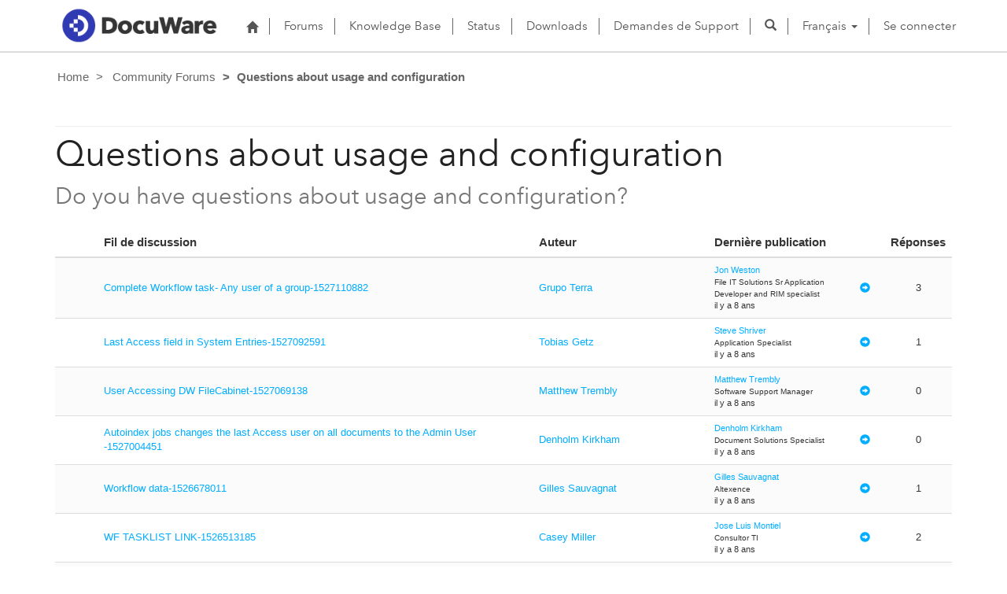

--- FILE ---
content_type: text/html; charset=utf-8
request_url: https://support.docuware.com/fr-FR/forums/questions-about-usage-and-configuration?msCorrelationId=41c12453-db0c-4e81-b65f-0fb789cbb4f5&instanceId=6dec0997e21dec30ce7ef102ebaec80934d28e2723296e23b047a25a64c195a9&tenantId=c901724f-3074-4574-8cc4-4195e2101fdc&portalId=ba94bdb6-9e29-4408-932a-c3b2544e06ff&orgId=55fa6b3d-3cae-4fb1-ab37-438d9e4dc0af&portalApp=site-ba94bdb6-9e29-4408-932a-c3b2544e06ff-EUn&portalType=CustomerPortal&portalProductionOrTrialType=Production&portalDomain=https%253A%252F%252Fsupport.docuware.com&environmentId=48ab70cd-efa7-497d-aa0e-1a9e011b2637&licenseType=PowerPortal&portalVersion=9.6.2.30&islandId=106&page=64
body_size: 67525
content:



<!DOCTYPE html>
<html lang="fr-FR" data-lang="fr-FR" crm-lang="fr-FR" dir="ltr" crm-lcid="1036"
	same-site-mode="None">
<head>
		
		<meta charset="utf-8" /><meta name="viewport" content="width=device-width,&#32;initial-scale=1.0" /><meta http-equiv="X-UA-Compatible" content="IE=edge" />
		<script type="text/javascript" >
				
        </script>
	<title>
	
		Questions about usage and configuration&#10;
		&nbsp;· DocuWare Support Portal
</title>
		
		<script src="/_portal/7b138792-1090-45b6-9241-8f8d96d8c372/Resources/ResourceManager?lang=fr-FR"></script>
	
	<script type="text/javascript">
        // Refresh all powerBI Iframes on Login in one Iframe
        window.addEventListener('message', function (event) {
            if (event && event.data && event.data == 'refreshPowerBI') {
                $("iframe.powerbi").each(function () {
                    this.src = this.src;
                });
            }
        });

        // Fix for incorrect viewport width setting in IE 10 on Windows Phone 8.
        if (navigator.userAgent.match(/IEMobile\/10\.0/)) {
            var msViewportStyle = document.createElement("style");
            msViewportStyle.appendChild(document.createTextNode("@-ms-viewport{width:auto!important}"));
            document.getElementsByTagName("head")[0].appendChild(msViewportStyle);
        }
    </script>
		
	
		
		<link href="/bootstrap.min.css?1660884163000" rel="stylesheet" />

		<link href="https://content.powerapps.com/resource/powerappsportal/dist/font-awesome.bundle-3d8a58a48f.css" onerror="javascript:&#32;var&#32;target&#32;=&#32;event.target;&#32;var&#32;link&#32;=&#32;document.createElement(&#39;link&#39;);&#32;link.crossOrigin&#32;=&#32;target.crossOrigin;&#32;link.href&#32;=&#32;&#39;/dist/font-awesome.bundle-3d8a58a48f.css&#39;;&#32;link.rel&#32;=&#32;&#39;stylesheet&#39;;&#32;target.insertAdjacentElement(&#39;afterend&#39;,link);" rel="stylesheet" />

				<link href="https://content.powerapps.com/resource/powerappsportal/dist/preform.bundle-c7915b3e06.css" onerror="javascript:&#32;var&#32;target&#32;=&#32;event.target;&#32;var&#32;link&#32;=&#32;document.createElement(&#39;link&#39;);&#32;link.crossOrigin&#32;=&#32;target.crossOrigin;&#32;link.href&#32;=&#32;&#39;/dist/preform.bundle-c7915b3e06.css&#39;;&#32;link.rel&#32;=&#32;&#39;stylesheet&#39;;&#32;target.insertAdjacentElement(&#39;afterend&#39;,link);" rel="stylesheet" />


		
			


		
	
	<link rel="stylesheet" href="/Areas/Forums/css/forums.css">
	<link rel="stylesheet" href="/Areas/Forums/css/forumThread.css">
	


		<link href="/dw-status.css?1764648437000" rel="stylesheet" />
<link href="/docuware.css?1660884230000" rel="stylesheet" />

		
		
		
		
		
	
		
		<link href="https://content.powerapps.com/resource/powerappsportal/dist/pwa-style.bundle-55718a4c0d.css" onerror="javascript:&#32;var&#32;target&#32;=&#32;event.target;&#32;var&#32;link&#32;=&#32;document.createElement(&#39;link&#39;);&#32;link.crossOrigin&#32;=&#32;target.crossOrigin;&#32;link.href&#32;=&#32;&#39;/dist/pwa-style.bundle-55718a4c0d.css&#39;;&#32;link.rel&#32;=&#32;&#39;stylesheet&#39;;&#32;target.insertAdjacentElement(&#39;afterend&#39;,link);" rel="stylesheet" />

		</head>
<body data-sitemap-state="/fr-FR/forums/questions-about-usage-and-configuration:/forums/:/"
	data-dateformat="dd/MM/yyyy"
	data-timeformat="HH:mm"
	data-datetimeformat="dd/MM/yyyy HH:mm"
	data-app-path="/"
	data-ckeditor-basepath="/js/BaseHtmlContentDesigner/Libs/msdyncrm_/libs/ckeditor/"
	data-case-deflection-url="/_services/search/7b138792-1090-45b6-9241-8f8d96d8c372">


	
		<link href="https://content.powerapps.com/resource/powerappsportal/dist/pcf-style.bundle-373a0f4982.css" onerror="javascript:&#32;var&#32;target&#32;=&#32;event.target;&#32;var&#32;link&#32;=&#32;document.createElement(&#39;link&#39;);&#32;link.crossOrigin&#32;=&#32;target.crossOrigin;&#32;link.href&#32;=&#32;&#39;/dist/pcf-style.bundle-373a0f4982.css&#39;;&#32;link.rel&#32;=&#32;&#39;stylesheet&#39;;&#32;target.insertAdjacentElement(&#39;afterend&#39;,link);" rel="stylesheet" />

			
	
		

	<div id="offlineNotificationBar" class="displayNone">
		<img alt="web" id="web" onerror="javascript:&#32;var&#32;target&#32;=&#32;event.target;&#32;var&#32;img&#32;=&#32;document.createElement(&#39;img&#39;);&#32;img.src&#32;=&#32;&#39;/css/images/web.png&#39;;&#32;img.alt&#32;=&#32;&#39;web&#39;;&#32;img.id&#32;=&#32;&#39;web&#39;&#32;;&#32;target.insertAdjacentElement(&#39;afterend&#39;,img);&#32;target.remove();" src="https://content.powerapps.com/resource/powerappsportal/img/web.png" />
		<div id="message">Vous êtes hors connexion. Ceci est une version en lecture seule de la page.</div>
		<div id="close" onclick="this.parentElement.style.display='none';"><img alt="close" onerror="javascript:&#32;var&#32;target&#32;=&#32;event.target;&#32;var&#32;img&#32;=&#32;document.createElement(&#39;img&#39;);&#32;img.src&#32;=&#32;&#39;/css/images/close.png&#39;;&#32;img.alt&#32;=&#32;&#39;close&#39;;&#32;img.id&#32;=&#32;&#39;&#39;&#32;;&#32;target.insertAdjacentElement(&#39;afterend&#39;,img);&#32;target.remove();" src="https://content.powerapps.com/resource/powerappsportal/img/close.png" /></div>
	</div>

	

	<script type="text/javascript">
        window.DisableCkEditor = window.DisableCkEditor || {};
		DisableCkEditor.Value = 'False';
    </script>

	<script type="text/javascript">
        var enableOmniChannelWidgetWithSiteCopilot = 'False';
        if (enableOmniChannelWidgetWithSiteCopilot === "True" || enableOmniChannelWidgetWithSiteCopilot === "true") {
            const authUrl = window.location.origin + "/_services/auth/portalusertoken";
            const fetchWithRetries = async (url, options, retries) => {
                try {
                    const authResponse = await fetch(url, options);
                    const token = await authResponse.text();
                    sessionStorage['c2Token'] = token;
                } catch (err) {
                    if (retries === 1) throw err;
                    return await fetchWithRetries(url, options, retries - 1);
                }
            };
            fetchWithRetries(authUrl, { method: "POST" }, 4);
        }
    </script>

	<script type="text/javascript">
		var isPvaBotAuthenticated = sessionStorage['isPvaBotAuthenticated'];
		var isPortalUserLoggedIn = 'False';

        if ((isPvaBotAuthenticated != null || isPvaBotAuthenticated != undefined) && isPvaBotAuthenticated != isPortalUserLoggedIn) {
			sessionStorage['triggerPvaBotSignOut'] = true;
			sessionStorage.removeItem('c2Token');
            sessionStorage.removeItem('directLinetoken');
            sessionStorage.removeItem('conversation_Id');

			sessionStorage.removeItem('bot_c2Token');
			sessionStorage.removeItem('botdirectLinetoken');
            sessionStorage.removeItem('botconversation_Id');
		}
		sessionStorage['isPvaBotAuthenticated'] = isPortalUserLoggedIn;
    </script>

	<script type="text/javascript">
		window["CSPSettings"] = window["CSPSettings"] || {};
		window["CSPSettings"].nonce = '';
        window["FabricConfig"] = window["FabricConfig"] || {};
        window["FabricConfig"].mergeStyles = window["FabricConfig"].mergeStyles || {};
		window["FabricConfig"].mergeStyles.cspSettings = window["CSPSettings"];
        window["Microsoft"] = window["Microsoft"] || {};
		window["Microsoft"].Dynamic365 = {
			Portal: {
				
				User: {
					userName: '',
					firstName: '',
					lastName: '',
					email: '',
					contactId: '',
					userRoles: [],
				},
				
				version: '9.7.9.55',
				type: 'CustomerPortal',
				id: 'ba94bdb6-9e29-4408-932a-c3b2544e06ff', 
				geo: 'EUR', 
				tenant: 'c901724f-3074-4574-8cc4-4195e2101fdc', 
				correlationId: 'ccb64ada-2872-49f7-b358-f27ea39139d4',
                orgEnvironmentId: '48ab70cd-efa7-497d-aa0e-1a9e011b2637',
                orgId: '55fa6b3d-3cae-4fb1-ab37-438d9e4dc0af',
                portalProductionOrTrialType: 'Production',
                isTelemetryEnabled: 'True',
                InstrumentationSettings: {
                    instrumentationKey: '197418c5cb8c4426b201f9db2e87b914-87887378-2790-49b0-9295-51f43b6204b1-7172',
                    collectorEndpoint: 'https://eu-mobile.events.data.microsoft.com/OneCollector/1.0/'
                },
                timerProfileForBatching: 'NEAR_REAL_TIME',
                activeLanguages: ["de-DE","es-ES","fr-FR","en-US","ja-JP","it-IT"],
                isClientApiEnabled: 'True'
            }
        };

		window["Microsoft"].Dynamic365.Portal.onPagesClientApiReady = (callback) => {
			return new Promise((resolve, reject) => {
				let isComplete = false;
				let timeoutId;
				const timeoutInterval = 10000;
		
				function handleReady() {
					if (!isComplete && window.$pages) {
						isComplete = true;
						clearTimeout(timeoutId);
						try {
							if (typeof callback === "function") {
								callback(window.$pages);
							}
						} catch (e) {
							console.error("onPagesClientApiReady callback error:", e);
						}
						resolve(window.$pages); // should we reject if callback throws an error
					}
				}
		
				if (window.$pages) {
					handleReady();
					return;
				}
		
				function sdkListener() {
					handleReady();
					window.removeEventListener('pagesSDKInitialized', sdkListener);
				}
		
				window.addEventListener('pagesSDKInitialized', sdkListener);
		
				timeoutId = setTimeout(() => {
					if (!isComplete) {
						window.removeEventListener('pagesSDKInitialized', sdkListener);
						if (window.$pages) {
							handleReady();
						} else {
							isComplete = true;
							reject(new Error('window.$pages not available.'));
						}
					}
				}, timeoutInterval);
			});
		};

        // Mark request not cacheable if Dynamics365PortalAnalytics cookie is being refreshed by the server or if the cookie in request header is invalid
		

        // For client side telemetry intializing Dynamics365PortalAnalytics cookie object
		
        window["Microsoft"].Dynamic365.Portal.dynamics365PortalAnalytics = 'DL4tQtdnagK-2xhbQIL4DY4olRplHcLRJt7uUnIfqOV9V4-CjxnmZkwr1q_43Lwjx_cymzTJFISLvq_FzL8hXgiNjyWlYJwRMZMHqLZcH8qnHXg8O2mEXv_NFiAxfulUYzfFQg7Zzi1nXV7QkqXrBA2'; // CodeQL [SM00430] False Positive: only alphanumeric chars allowed, for non-alphanumeric char it will return INVALID_CHARACTERS_IN_COOKIE 
        localStorage.setItem("Dynamics365PortalAnalytics", window["Microsoft"].Dynamic365.Portal.dynamics365PortalAnalytics);
			

	</script>
	
	<script type="text/javascript">

		
    </script>

	
		

<div class="navbar navbar-inverse navbar-static-top test" role="navigation">
  <div class="container">
    <div class="navbar-header">
      
      <div class="visible-xs-block visible-sm-block visible-md-block visible-lg-block navbar-brand">
      
        <div class="xrm-editable-html&#32;xrm-attribute" data-languageContext="Français"><div class="xrm-attribute-value"><p><a href="https://start.docuware.com/"><img alt="" src="/docuware_logo.png" style="width: 213px; height: 59px; margin-top: -15px; margin-bottom: 10px;"> </a></p></div></div>
      </div>
      <button type="button" class="navbar-toggle collapsed" data-toggle="collapse" data-target="#navbar" aria-expanded="false" onclick="setHeight();">
        <span class="sr-only">Toggle navigation</span>
        <span class="icon-bar"></span>
        <span class="icon-bar"></span>
        <span class="icon-bar"></span>
      </button>
    </div>
    <div id="navbar" class="navbar-collapse collapse">
      
      
        <div class="navbar-right menu-bar " data-weblinks-maxdepth="2">
          <ul class="nav navbar-nav weblinks">
            
              
              
                
              

              <li class="weblink ">
                <a                     href="/fr-FR/"
 title="Home">
                        <span class="fa fa-home" aria-hidden="true"></span>
                </a>

                
              </li>

            
              
                <li class="divider-vertical"></li>
              
              
                
              

              <li class="weblink ">
                <a                     href="/fr-FR/forums/"
 title="Forums">
                      Forums
                </a>

                
              </li>

            
              
                <li class="divider-vertical"></li>
              
              
                
              

              <li class="weblink ">
                <a                     href="/fr-FR/knowledgebase/"
 title="Knowledge Base">
                      Knowledge Base
                </a>

                
              </li>

            
              
                <li class="divider-vertical"></li>
              
              
                
              

              <li class="weblink ">
                <a                     href="https://go.docuware.com/cloudstatus"
 target="_blank"  rel="nofollow" title="Status">
                      Status
                </a>

                
              </li>

            
              
                <li class="divider-vertical"></li>
              
              
                
              

              <li class="weblink ">
                <a                     href="/fr-FR/updates-hotfixes/"
 title="Downloads">
                      Downloads
                </a>

                
              </li>

            
              
                <li class="divider-vertical"></li>
              
              
                
              

              <li class="weblink ">
                <a                     href="/fr-FR/support/"
 title="Demandes de Support">
                      Demandes de Support
                </a>

                
              </li>

            
            
            
            <li class="divider-vertical"></li>
            <li class="dropdown">
              <a class="navbar-icon" href="#" data-toggle="dropdown"
                role="button" aria-haspopup="true" aria-expanded="false"
                aria-label="Search" >
                <span class="glyphicon glyphicon-search"></a>
              </a>
              <ul class="dropdown-menu dropdown-search">
                <li>
                  





<form method="GET" action="/fr-FR/search/" role="search" class="form-search">
  <div class="input-group">

    
      
      
      
      <div class="btn-group btn-select input-group-btn" data-target="#filter-616bdae9-9058-49b5-ab9c-05fdac210034" data-focus="#q">
        <li class="dropdown-submenu dropdown">
          <button id="search-filter" type="button" class="btn btn-default"
            data-toggle="dropdown"
            aria-haspopup="true" aria-label="Search Filter" aria-expanded="false">

            <span class="selected">Tout</span>
            <span class="caret"></span>
          </button>
          <ul class="dropdown-menu" role="listbox" aria-label="Search Filter">
            <li role="presentation">
              <a href="#" role="option" data-value=""
                aria-label="Tout" aria-selected="false" tabIndex="-1">Tout</a>
            </li>
            
              <li role="presentation">
                <a href="#" role="option" data-value="adx_webpage,adx_webfile"
                  aria-label="Pages Web" aria-selected="false" tabIndex="-1">Pages Web</a>
              </li>
            
              <li role="presentation">
                <a href="#" role="option" data-value="adx_communityforum,adx_communityforumthread,adx_communityforumpost"
                  aria-label="Forums" aria-selected="false" tabIndex="-1">Forums</a>
              </li>
            
              <li role="presentation">
                <a href="#" role="option" data-value="knowledgearticle"
                  aria-label="Articles de la Base de connaissances" aria-selected="false" tabIndex="-1">Articles de la Base de connaissances</a>
              </li>
            
          </ul>
        </li>
      </div>
      <label for="filter-616bdae9-9058-49b5-ab9c-05fdac210034" class="sr-only">Search Filter</label>
      <select id="filter-616bdae9-9058-49b5-ab9c-05fdac210034" name="logicalNames" class="btn-select" aria-hidden="true" data-query="logicalNames">
       <option value="" selected="selected">Tout</option>
          
          <option value="adx_webpage,adx_webfile">Pages Web</option>
           
          <option value="adx_communityforum,adx_communityforumthread,adx_communityforumpost">Forums</option>
           
          <option value="knowledgearticle">Articles de la Base de connaissances</option>
           
      </select>
    

    <label for="q" class="sr-only">
      Trouver des r&#233;ponses
    </label>
    <input type="text" class="form-control" id="q" name="q"
        placeholder="Trouver des r&#233;ponses"
        value=""
        title="Trouver des r&#233;ponses">
    <div class="input-group-btn">
      <button type="submit" class="btn btn-default"
          title="Search"
          aria-label="Search">
        <span class="fa fa-search" aria-hidden="true"></span>
      </button>
    </div>
  </div>
</form>

                </li>
              </ul>
            </li>
            
            <li class="divider-vertical"></li>
            
              <li class="dropdown">
                <a class="dropdown-toggle" href="#" data-toggle="dropdown" role="button" aria-haspopup="true" aria-expanded="false" title="Fran&#231;ais">
                  <span class="drop_language">Fran&#231;ais</span>
                  <span class="caret"></span>
                </a>
                <ul class="dropdown-menu" role="menu">
  
    <li>
      <a href="/de-DE/forums/questions-about-usage-and-configuration?msCorrelationId=41c12453-db0c-4e81-b65f-0fb789cbb4f5&instanceId=6dec0997e21dec30ce7ef102ebaec80934d28e2723296e23b047a25a64c195a9&tenantId=c901724f-3074-4574-8cc4-4195e2101fdc&portalId=ba94bdb6-9e29-4408-932a-c3b2544e06ff&orgId=55fa6b3d-3cae-4fb1-ab37-438d9e4dc0af&portalApp=site-ba94bdb6-9e29-4408-932a-c3b2544e06ff-EUn&portalType=CustomerPortal&portalProductionOrTrialType=Production&portalDomain=https%253A%252F%252Fsupport.docuware.com&environmentId=48ab70cd-efa7-497d-aa0e-1a9e011b2637&licenseType=PowerPortal&portalVersion=9.6.2.30&islandId=106&page=64" title="Deutsch" data-code="de-DE">Deutsch</a>
    </li>
    
    <li>
      <a href="/es-ES/forums/questions-about-usage-and-configuration?msCorrelationId=41c12453-db0c-4e81-b65f-0fb789cbb4f5&instanceId=6dec0997e21dec30ce7ef102ebaec80934d28e2723296e23b047a25a64c195a9&tenantId=c901724f-3074-4574-8cc4-4195e2101fdc&portalId=ba94bdb6-9e29-4408-932a-c3b2544e06ff&orgId=55fa6b3d-3cae-4fb1-ab37-438d9e4dc0af&portalApp=site-ba94bdb6-9e29-4408-932a-c3b2544e06ff-EUn&portalType=CustomerPortal&portalProductionOrTrialType=Production&portalDomain=https%253A%252F%252Fsupport.docuware.com&environmentId=48ab70cd-efa7-497d-aa0e-1a9e011b2637&licenseType=PowerPortal&portalVersion=9.6.2.30&islandId=106&page=64" title="Español" data-code="es-ES">Español</a>
    </li>
    
    <li>
      <a href="/fr-FR/forums/questions-about-usage-and-configuration?msCorrelationId=41c12453-db0c-4e81-b65f-0fb789cbb4f5&instanceId=6dec0997e21dec30ce7ef102ebaec80934d28e2723296e23b047a25a64c195a9&tenantId=c901724f-3074-4574-8cc4-4195e2101fdc&portalId=ba94bdb6-9e29-4408-932a-c3b2544e06ff&orgId=55fa6b3d-3cae-4fb1-ab37-438d9e4dc0af&portalApp=site-ba94bdb6-9e29-4408-932a-c3b2544e06ff-EUn&portalType=CustomerPortal&portalProductionOrTrialType=Production&portalDomain=https%253A%252F%252Fsupport.docuware.com&environmentId=48ab70cd-efa7-497d-aa0e-1a9e011b2637&licenseType=PowerPortal&portalVersion=9.6.2.30&islandId=106&page=64" title="Français" data-code="fr-FR">Français</a>
    </li>
    
    <li>
      <a href="/en-US/forums/questions-about-usage-and-configuration?msCorrelationId=41c12453-db0c-4e81-b65f-0fb789cbb4f5&instanceId=6dec0997e21dec30ce7ef102ebaec80934d28e2723296e23b047a25a64c195a9&tenantId=c901724f-3074-4574-8cc4-4195e2101fdc&portalId=ba94bdb6-9e29-4408-932a-c3b2544e06ff&orgId=55fa6b3d-3cae-4fb1-ab37-438d9e4dc0af&portalApp=site-ba94bdb6-9e29-4408-932a-c3b2544e06ff-EUn&portalType=CustomerPortal&portalProductionOrTrialType=Production&portalDomain=https%253A%252F%252Fsupport.docuware.com&environmentId=48ab70cd-efa7-497d-aa0e-1a9e011b2637&licenseType=PowerPortal&portalVersion=9.6.2.30&islandId=106&page=64" title="English" data-code="en-US">English</a>
    </li>
    
    <li>
      <a href="/ja-JP/forums/questions-about-usage-and-configuration?msCorrelationId=41c12453-db0c-4e81-b65f-0fb789cbb4f5&instanceId=6dec0997e21dec30ce7ef102ebaec80934d28e2723296e23b047a25a64c195a9&tenantId=c901724f-3074-4574-8cc4-4195e2101fdc&portalId=ba94bdb6-9e29-4408-932a-c3b2544e06ff&orgId=55fa6b3d-3cae-4fb1-ab37-438d9e4dc0af&portalApp=site-ba94bdb6-9e29-4408-932a-c3b2544e06ff-EUn&portalType=CustomerPortal&portalProductionOrTrialType=Production&portalDomain=https%253A%252F%252Fsupport.docuware.com&environmentId=48ab70cd-efa7-497d-aa0e-1a9e011b2637&licenseType=PowerPortal&portalVersion=9.6.2.30&islandId=106&page=64" title="日本語" data-code="ja-JP">日本語</a>
    </li>
    
    <li>
      <a href="/it-IT/forums/questions-about-usage-and-configuration?msCorrelationId=41c12453-db0c-4e81-b65f-0fb789cbb4f5&instanceId=6dec0997e21dec30ce7ef102ebaec80934d28e2723296e23b047a25a64c195a9&tenantId=c901724f-3074-4574-8cc4-4195e2101fdc&portalId=ba94bdb6-9e29-4408-932a-c3b2544e06ff&orgId=55fa6b3d-3cae-4fb1-ab37-438d9e4dc0af&portalApp=site-ba94bdb6-9e29-4408-932a-c3b2544e06ff-EUn&portalType=CustomerPortal&portalProductionOrTrialType=Production&portalDomain=https%253A%252F%252Fsupport.docuware.com&environmentId=48ab70cd-efa7-497d-aa0e-1a9e011b2637&licenseType=PowerPortal&portalVersion=9.6.2.30&islandId=106&page=64" title="Italiano" data-code="it-IT">Italiano</a>
    </li>
    
</ul>
              </li>
              
                <li class="divider-vertical"></li>
              
            
            
              <li>
                <a href="/fr-FR/SignIn?returnUrl=%2Ffr-FR%2Fforums%2Fquestions-about-usage-and-configuration%3FmsCorrelationId%3D41c12453-db0c-4e81-b65f-0fb789cbb4f5%26instanceId%3D6dec0997e21dec30ce7ef102ebaec80934d28e2723296e23b047a25a64c195a9%26tenantId%3Dc901724f-3074-4574-8cc4-4195e2101fdc%26portalId%3Dba94bdb6-9e29-4408-932a-c3b2544e06ff%26orgId%3D55fa6b3d-3cae-4fb1-ab37-438d9e4dc0af%26portalApp%3Dsite-ba94bdb6-9e29-4408-932a-c3b2544e06ff-EUn%26portalType%3DCustomerPortal%26portalProductionOrTrialType%3DProduction%26portalDomain%3Dhttps%25253A%25252F%25252Fsupport.docuware.com%26environmentId%3D48ab70cd-efa7-497d-aa0e-1a9e011b2637%26licenseType%3DPowerPortal%26portalVersion%3D9.6.2.30%26islandId%3D106%26page%3D64">
                      Se connecter
                </a>
              </li>
            
          </ul>
          
        </div>
      
      
    </div>
  </div>
</div>


  
  
  
  

<script type="text/javascript">
          function setHeight(){
           var windowHeight = window.innerHeight - 140;
           var navbar = document.getElementById("navbar");
           if (navbar) {
            navbar.style.maxHeight = windowHeight + "px";
   }
          }

          window.addEventListener('resize', function (event) {
           setHeight();
          });
</script>
	

	<!-- add anti-forgery token-->
	<div id="antiforgerytoken" data-url="/_layout/tokenhtml"></div>

	
			<!-- Client Telemetry init if telemetry enabled-->
			<script onerror="javascript:&#32;var&#32;target&#32;=&#32;event.target;&#32;var&#32;script&#32;=&#32;document.createElement(&#39;script&#39;);&#32;script.crossOrigin&#32;=&#32;target.crossOrigin;&#32;script.src&#32;=&#32;&#39;/dist/client-telemetry.bundle-f9f45b65a6.js&#39;;&#32;script.type&#32;=&#32;&#39;text/javascript&#39;;&#32;target.insertAdjacentElement(&#39;afterend&#39;,script);" src="https://content.powerapps.com/resource/powerappsportal/dist/client-telemetry.bundle-f9f45b65a6.js" type="text/javascript"></script>

		
	
		<!-- Client Telemetry Wrapper init -->
		<script onerror="javascript:&#32;var&#32;target&#32;=&#32;event.target;&#32;var&#32;script&#32;=&#32;document.createElement(&#39;script&#39;);&#32;script.crossOrigin&#32;=&#32;target.crossOrigin;&#32;script.src&#32;=&#32;&#39;/dist/client-telemetry-wrapper.bundle-633e70f51b.js&#39;;&#32;script.type&#32;=&#32;&#39;text/javascript&#39;;&#32;target.insertAdjacentElement(&#39;afterend&#39;,script);" src="https://content.powerapps.com/resource/powerappsportal/dist/client-telemetry-wrapper.bundle-633e70f51b.js" type="text/javascript"></script>

		<script>
			window.clientLogWrapper = new ClientLogWrapper();
		</script>
		<script onerror="javascript:&#32;var&#32;target&#32;=&#32;event.target;&#32;var&#32;script&#32;=&#32;document.createElement(&#39;script&#39;);&#32;script.crossOrigin&#32;=&#32;target.crossOrigin;&#32;script.src&#32;=&#32;&#39;/dist/preform.moment_2_29_4.bundle-4fdd3f639b.js&#39;;&#32;script.type&#32;=&#32;&#39;text/javascript&#39;;&#32;target.insertAdjacentElement(&#39;afterend&#39;,script);" src="https://content.powerapps.com/resource/powerappsportal/dist/preform.moment_2_29_4.bundle-4fdd3f639b.js" type="text/javascript"></script>

		

		<script onerror="javascript:&#32;var&#32;target&#32;=&#32;event.target;&#32;var&#32;script&#32;=&#32;document.createElement(&#39;script&#39;);&#32;script.crossOrigin&#32;=&#32;target.crossOrigin;&#32;script.src&#32;=&#32;&#39;/dist/pcf-dependency.bundle-805a1661b7.js&#39;;&#32;script.type&#32;=&#32;&#39;text/javascript&#39;;&#32;target.insertAdjacentElement(&#39;afterend&#39;,script);" src="https://content.powerapps.com/resource/powerappsportal/dist/pcf-dependency.bundle-805a1661b7.js" type="text/javascript"></script>

							   <script onerror="javascript:&#32;var&#32;target&#32;=&#32;event.target;&#32;var&#32;script&#32;=&#32;document.createElement(&#39;script&#39;);&#32;script.crossOrigin&#32;=&#32;target.crossOrigin;&#32;script.src&#32;=&#32;&#39;/dist/pcf.bundle-b48d7dca38.js&#39;;&#32;script.type&#32;=&#32;&#39;text/javascript&#39;;&#32;target.insertAdjacentElement(&#39;afterend&#39;,script);" src="https://content.powerapps.com/resource/powerappsportal/dist/pcf.bundle-b48d7dca38.js" type="text/javascript"></script>

							   <script onerror="javascript:&#32;var&#32;target&#32;=&#32;event.target;&#32;var&#32;script&#32;=&#32;document.createElement(&#39;script&#39;);&#32;script.crossOrigin&#32;=&#32;target.crossOrigin;&#32;script.src&#32;=&#32;&#39;/dist/pcf-extended.bundle-b0e01b5622.js&#39;;&#32;script.type&#32;=&#32;&#39;text/javascript&#39;;&#32;target.insertAdjacentElement(&#39;afterend&#39;,script);" src="https://content.powerapps.com/resource/powerappsportal/dist/pcf-extended.bundle-b0e01b5622.js" type="text/javascript"></script>

						
	<form method="post" action="/fr-FR/forums/questions-about-usage-and-configuration?msCorrelationId=41c12453-db0c-4e81-b65f-0fb789cbb4f5&amp;instanceId=6dec0997e21dec30ce7ef102ebaec80934d28e2723296e23b047a25a64c195a9&amp;tenantId=c901724f-3074-4574-8cc4-4195e2101fdc&amp;portalId=ba94bdb6-9e29-4408-932a-c3b2544e06ff&amp;orgId=55fa6b3d-3cae-4fb1-ab37-438d9e4dc0af&amp;portalApp=site-ba94bdb6-9e29-4408-932a-c3b2544e06ff-EUn&amp;portalType=CustomerPortal&amp;portalProductionOrTrialType=Production&amp;portalDomain=https%253A%252F%252Fsupport.docuware.com&amp;environmentId=48ab70cd-efa7-497d-aa0e-1a9e011b2637&amp;licenseType=PowerPortal&amp;portalVersion=9.6.2.30&amp;islandId=106&amp;page=64" id="content_form">
<div class="aspNetHidden">
<input type="hidden" name="__EVENTTARGET" id="__EVENTTARGET" value="" />
<input type="hidden" name="__EVENTARGUMENT" id="__EVENTARGUMENT" value="" />
<input type="hidden" name="__VIEWSTATE" id="__VIEWSTATE" value="K66Z1uT3AhIaLLbGxymk1Rp2xi/m0741bF5XGn/0FpU2w7rTvfn/3v/zpjDuN3zFYpcxOYkXB16ct4tnT6ImV7YzFLST7n7y0FMP0ZYJlrkGbbztwpRBJWb3h9wFZzGjF5Tnv8bjpvKB0zEtYyct6uZcrgbT0vfghKIt5rMvSLUfS9gETPc3NO9g6xI52L4956oJQzlsSs4blnU/Ie47bnLXqIldOkKfz+JpwSsbeqO/R7DdJpElEgRGFQZRLrLzzuSj0h+/fqXoONJA17GeX6JXS4uYMOskub3s+4KbLrYqRJXz7lwFoCOT2xIXHIuPHiX7qxIAmSEl3/6tl2JAVuhL7m3AbMILQfogLa8+tI78uclZDWqhoGJ26YGqnVKto5WTYDLPoXV0izB2OJypiWfxjzFvPfRj4duRXsniGQSlOTUe7RThJufRdXLM2Z+3/4Mma82rpBxrwLesem1916mQjmF25AA9oJDQ4BUbVBbjzSDHfI4xcaJVp6QLa1X57ctotor/NsT/ZyNIO0b9D35I0BTS6V4ucKckEtcwWPsfLB9NWtFjXEKJs7KBmZR8t1KqS1f3Jnv1XgmDRsk3Wb6RJaxvBeV1uJVde1vK0Bji0MOGUR+SmJnzPAJX2c6qETOVutNLVupS3G1wNgnPeTnMPdsyiLROPGrw4I8GD/8Egv8qEDhHDec2YSlVU5WrBlsuuk/Y7a4BRQPp9xEYGBDXE6FZild2q78OOGkskw5ISe25KBzbuW1qFtOvf3p3yuB+D/w9V79K4ywsmvVipHBXh9U3yhuiqQUTYxTKNOroaHkZvN2RhWtz0pWWzD0DpqFR1k4tuC6MH+Z9ONIiAUrg+HjC0QqWRl3m8nKol0UHECKm6Tl/Yyy3uLQQzhswaqd1DrkLHwBFQQoZJvMT/EzPaWPEinkqSslX7Nx9oC6VeHxsPqtAdXvGkH6EMjb6K5mH8W8Ym8Zo8qDqcUXruQz7XiG+nG+4fza7DzFZ/dwAbjpJXY8xHNHfhgTVeBe76X/ZMBaBxqGy5ePNBNzuqXHQhniVHrV5vtGPNtV/s4uyZYn2X+s4O/FR0eYRMMOhRupVcq6OpTW/+8Uup7F0Q3CFHLSHMK1z3UKK7X8m88PF6TLsQHeFTInePw3Vzgqnr2SVpJzQ7KblNJAFB0hXDW68LDMllq4FnMANJIHLuL4Y5DEDeRSCXmFByyaPol93Vw+7jxJLAvmq82BXqimS/R8R5EgunLfeUtWWSxcP7aPFzpn1BWfuHSaKgYAZPmBMK0rXpaz4UVI3az6+i81sGK9vpt5vB0dgPxWrdZn/FeJjjSmTeC4TK+1WB6ShzIm5Lr2QnIZ3xQ6Ak/W1VQItwgasZdSuTl2aLmRWpGcYwVe+9NHiVSIs7YjH2UDMtCTt3faSlznTRbc+LUBxXIUdFmUukc8S9F9em0uRK46o/ovedZpvJefMXwNngxbFqn+MI5fUUNKwA+GlmHnraZU/VuxH9OHBEZElgx3XHmW7gvw9EKIsdJ9CPHES6kCF9Avb9PvWSZ+H9u+QRuWWXjl+m2zV/+oOHovyvTnRehsNSNafI0BNvGjqmO65y1qyf8v70jL/vMdL49KKFJyrCU8bpknhVmuM/xDh4omkc8Hm8x2dGO17xhwYNOM0SxP6DaFpVTxLhkYS95nL1putAa0BQ8+EkstfgNBzPC8mQ4NPXQ9DKrNB3l/5kONW3gImVaRb3Tmyi5IWvnHcuqHDpzy3A0bwmoOgWiDtKZRsqyzKFbtxxk44talgCSQJLX38xKZ+ZuVSY6H+CvsY0/YMa3PRW97h4QvCBmpho5RJW6BumcuOTogybrz8f5pwx2g8sgeIospmi38l4nutXhA3wWdOSg/6qsE1Q8WCves5h64elsE4g6osgoaN7dnktivz1GjYccLD27fadAXR6OV3/AH31kztKv3gpjlpYojls429LV3qPYW2oqWtTjT6qo9pO6UaEgf0n4vfqkD8qI/[base64]/37NaOZSaWDr6Pv+//Ykwz+UO4SeCGYipwJu2MrVGJmcmLJL7dcqOjKcxddAxGqntDIqlxgov6SXocNuKD292EsY5Zu2akMJ6UlQ6heKn74RTDxuZ2DDhWSQAmzqh1pbC8pcnUgZ1a0KIte2YLbtdUztt0XAfLJ+Ephv05zkFIZenr4zyQo6HrARmf/XEFbxPFzR0oiaXuwz51W8Z27kJQanI4Bi1CjYtHu2+2WhsfNgkrGcuLrILNP984lMzQR6UVjWDh4DJHy2zUCSAucd4Q3uv25ZBQvLan9zXCDr4cN19i77OjnlFrKLsks7KkBm7X+8qCADRopi7+PB/RtblcUCoYW8fKOTLCQHTj70VGvtybmC8sqD46Nn3traNPQIJ1iZOyAw9KTj0GqGh2glBYuqU9t9fFdHf/omwwJsqQcytQH6u7MviTE8tUz9IPoIEZOsP6I+PpVCaym+Pfs4gCkS/QK5drt5evMYUzVPujkCTh6MWEWpS+my8b88rWTg6Lx93nscmCE/Sn5QAE/vX1dKVbqaWfJf9Qs+OkfNJZpOT/HB/11pGEf7ffS1afHYNfn5BHEPoCnLZbXTt1Dluqf6rdHxGUPnMeqcpumcPELXXX3uaLg0v/8LxKWqpdYzQd/w+lRM3IbGzjLBwqbZqC/1MABxf7IS7LKQmc5a5q0xJiIDkEd+f3IrYhQbvcfXBRjAIRZCgOwCTySc3eJElHhxc5ae3dDpr8w/KCPujz5ihyQY1pid7xHCBTys5htf19d1wez38CbaU06sWhabMqd8mwy7hjCO7fSUc/oPFwXY+zUjAnCz3nQeIBwPQhDBCG1/2GoP9lxcxn9psKYrfRYUF0xZ7eYHe9b0Io86zfWL1Y/+yp8rP0oWGZzu7v4gUWYLv6uBryq9menWLvEkWlcVif2KDQ9mpUaS138x9g3FwloVgsucX8l2ohPNyl9hFPOpF28/a01aEyG7io5sAyVJGRYJMYQfB6gTCUQKf7x3iufeCVp7fkPI5GJzGRxT/SOkVBWlOyb/yR5T9ov0lQbAr9PV+a23dJTtnr5R9ifCB/LaS3Q92JK+iJAAcANiaLV2bOn9khAlLhau0a+MF/qfFMPVcOLYDvzgemE5l1b//[base64]/gZJwbASr27t+FBx2bDCicKQqQK8jCI8pD3SodDB28QLvToNXNfLqcj6k2feWwIThGZDNqDeNOKZNYro/6dsxX/UY+7Vkfk98rfKKdLl1OtJLJD3OO5+rhNeJ5A8Xc4Q1+X2vXukFqaWMfvCL4WWH8yL1jAwUyIleNir5HXn3KQfpSsG8dI8oumU6K6g2AUGkBrm0EWoBa4EGnFS1dUVF3tP/goTZ8ROEjh7kojHdSVowXPxnmjTPZKvXeiqituXBgxc6GtM2406Kbo+RTCXB4qC/9a5ViuyzQlwO/L3tVoaM8fx5gJN3IZbBWOXDC1lv9zVu3/dDSGcdXjlCR62f2hKAm+WiwyfqwUvCTfJ2CkjTPaNIBehtgL9kAHUjyUEksQngir0l/svzoLZd7tdE6NwMPjpS9cWjdeWHaZQfXCpnu8AoZX1sCimf/B1S3RowDxGUwXOWs0WGu1Hxl8zr/9GICTFgWzI/crcV7OzFcHNJ7qwW0M/pxq1tfs/VdNy3a7C4CxQdOTBYgsIdOuge82hoTQKsB4wTEZ3+EIw9eskN8vYvEwCAbutfwedSWUkyeTOz1ZQDVW1HLHjhfZfRqLDmHDN6FZvALFAp/kKbFCrordShyBN6YVoUc3eI18RKrpG9uwiCyXktyB6md3SJVq19/FhikcbH5XDD5GYbixtkitqB+W5EEB3tIEO3igquHAkA1SFP55io7D0hu/iZSni4UTAUuykzLcnfntlbelKFW7UvY+2hRmPJJPpmc1J5G86gWPbo9W6vAmUn8jTGBII24/vKSDHyP9InRL+fi/[base64]/8z6qCIV/m7O3X88jMGcOY5lQaZ4UyR+pG7TwcYBNgD1ja07xN9By7TcwfEmbyVfioCEIUkRGg/bWq/7UKAOdtE9M7eBt5TMfUwuw6ok0Rl3cny0v5syiVihK3KwpxKvZd8OMbAiD9h7HrULPSpvoCvOMi30dKvbFAPJ/32L8LOhDy5etzWhAbLVc5TdYIfO4y/42mdUlB49NxNvWbyfzLb0S8xjiqsdPzhv7yNsj+mu/x2NS6w84Dqf4Uub8WALborvLrM0zpbqfXnNwq3XVrgh3mqgHeCniixgOnDOOkEFc99wgTDtdxuZjO+fkqM2aK7+/y4i09rxWo2Bmke0+1BVi74mKTCnnnJccuSbBsPd1WW+2fS5BYXvgIC0xj6PqnlYqlLX4rhpsFJlaikYb5xzpYmuMXSIM6NJS4MymBOa2prbsqQBuz1KrE+OH5pgcfe6F+h2u6Nrk1dF4uK5eE8X0l72X30JGZui/RoLytHHk6QFm8ZxpcN70pQbI5tysugLTtGVE1wyfuOB8jDXPv1Z/nn0ce+kCHlL/0skBpnPJkp5/yje1nEaGS+G43EB34wI/1TZcZih3gMOJsp5UqFXsrR/S5lILabdp+0HG+jODZ4fziLQSiF4tVjuuIYvTeWD/DYVMkEQTkZ5zk4o2Z8tHYUlrGt+o9VzLmJW+5wQGrdE14TE22Ra4F50Id4E2mp3A1PZ/EfE7kVjA5hAeI1mMowmfmdBxcR4qgXSCYoPdN6OCDE+3Bi9QM4nivtxIceb+LwE2iWzx+WaiLhImFQuGRYIf7+FgDkNggB+EdnjWZ2XT3e+4AENBEmHp33IVfrcgJEGcdSW0Mu3eydGCFplM9eEPVZEuR5bIe2/Z4WPqd8Nw0kK8Ve2BCinyvsw7ed9Vl0rQUJ3YKQq3rGnACqzeIiQMI2McbFF79si0LLejTTr0AzHV1nQDUZfL/gU6uJ4Hn5452UzzaZXNh3UC+FOs6BVT9fdoYDsnPtpE31/7UlS2nrKs7Sr3oeBaaX35RldsZ3e9p/Rtj4yJtep0oyXlPPwEKuPIfB+krrlikVCfdBnogNsOQ579NJ7160y+D6tylTCqQXf67cmWTEnZwyGMpaClq61SPDsaO6z/at35/lEpYAE1D1lof9EN7vZsc/WQQn2lhFE7d4ytc2R/fjo9biNuqcj2eEBWqTXecpkm/SRNPd49DDYnmTUT0SlMiYNXIoMJswbE7m/Sbx/Z3GNANP9+3fOvEYouVBySVPXICTlTtZxXNTRCQxszNDZnxgJjLi/N2n8V/Q9WxZ7fdXmfPoAm/mgFeNAOgfuxcRyufCwiT4WtE/24TXwKPgO9CiERD7FgXQUWNxJJI3jvgVIdGEa7LJnqAnl4DhMQ45uQOA/cnFQtSTDGLrH6DfAS4RUv+/saHvqZJ8JmMclkws6avNM4THLXEJFAcBfSbrlaqjyTDFvAXFXxXcv28hrkicDAaRusn8tHnFT801uA7PMEW+q5s/NdgM3unJ0C37D2/aRSRKP61oJfLmSiLrGejIhGJIAjZUaUCIfEiXBLk69v4IXZ+/kHNPt0i84vvaspj/[base64]/Tmfpo3Wj9QJwjJ/WZD1IkUiywA6qZke0UE+g8laKEOX++2McoA0Hej+7URKRVy4vOt6DcbnP/JA3xYyGwXbBX3W1sHJY6j+bqmU0Y2k7KfyC9PLU0/aIn1MdLGukVjegDWZvshAGGe0ReNPu11RjVuUAXYz0Zh00rEKu3gn+Y2X9vlcdFjYivUrSu3G7BEllJ7V1pCEAbDNxv7WvTPOVrLYRW6zsK43ByWHKesaDZMBewh2O2th49FcQs0sj0s4EljP67fzjsvMHFT8KCAP5KfVwaaxy7pXtq1ClWRl/fVHF8zOo1DYfAji7vutaxlFedGCZsdRAt4J2K/Niz5VYp/XOjNhVQmESEPguf+iFWXD0a+S6IZjiF3OSpcgukY6TQfjPgVSRZKf7kg495CE5OwduKzwy7tule1d/wLDUSxkU9VY4gOWzz7TPh+mMAJ0Xavoeddmv4b4k8pdHbB+FPtdEsDu3wmCTSaOPuhTZeznuorleDIu20R9ywc3yR8YRF6Hmes/9fUyfd2OCzc3A+tTjlZrFRT7Igs+H0YR7LiWXhqqz7w2Aogrnvl8524AggifYBB7XDcfiuPtJguF0D9HFs3arRlRfaaHVTMne2MqQxkspV8eCJnIwdFh25l4nO9guthGDIUDTnitCdo0dG/LJvq+Or2nyKCZRxX8S1jdINrNGPNHIbrw8TKWVSfmId8K6qsG7oKDgkohT81b5s5gVCLalXnw4rcuc0HhE5AMoOlcWm/4XXKiy5zKEHGvyHtuDF2sC5AY4/4Mr9LOwf+RHEdIhCv9+50rJYivUYziK9174c+5kIJ62+68nf16awWm1+V+bR7FyzihHFt6pQS2T8VLLqaz9vL2ZO+HxbHDlsidomWosWJ5st8BudbSg51+syo/eBjdo8Vjf65BUONnyG6Xbz1/F4BCiAuWCs5qNHvojiQ1wLDGtdNQvfZyjdGe3NzdzRhbAwv6Bilmndzddl2sRjbnAsHgZrgjP9MDKwV+0QGmRftqcaRjutecGjPdknx8rrwFo9z/AzFOC06Zk9IsPwReIr3ExhIiAN0otrkExBukpHTiaWFCbo/iTpzmt0Qe9Vm761TC9cerRE7cl7egmlAzmLPPFJF5rieNM6H/dHFRiTQJ6D+iy+iAq/W+oLDt9/5wMapgWzd7HpawkLmU5RzDkSM/gsJ4UKU0T+xXhpfajwUD9PaQYHdclSnIyj1CdzZ9GGLJdgo9Fwpp/1aFs6K9E9GrRkebDK5WXsgZ0W6OYj8iOZfMqrR6zKQREf8bTuiz4dyWfPv+SETfBif7yo45aBBMrDTrvE6ef8hkpDa7C9/HC5mMci+GTvJ0m1vRx9eWCCPQkYQyUjD+bsKFzPQxjTNXHpYABJD6gPL1RqHqlHFVMg5Wi4Onq1oO/ggRzVgky+q1W2/frTRTa1wJGZiicbq0RZ+LMxckPaacoJ5N5dssjQwvTf2JgzRdx5tEbxly8Pvf5bWbBmZrNF+WB4caoKCIULaJVk8WrV5FZTjI0ga4imBu8c738dh0QaiP3gmNvM3r7admlNJvQyh67rAFCov+k4Cda5mn9RDtvMwVTFJ6lx9GDrmj4a4MO1asQHTtNSyXn+E/EGRIC/u0fZtmLFMNR60u8CmG40qy09pMm5UoCKSEe08leGBjMw9w/qARFTLJaS+/HoaeWt8Db+5LPugTll8lYDWEsWOO2WM+q4+hAKshtMvjzniKKM/OvEHIF6+TfiCDcsUK52dshw6IK2mGnEm2FEHzdgWFzVlyPd9ZwQJLdt7UTvSHH+paUN+uqmC/Y0U1EkkZgW6g8piw9TwHTHkhPliKEwcdw2ql4p3gnN3iNlP/bO6WYIvBY0zpJt5uwthERjsV5+FfSbUJDt5RYLAXEgRr9YOtSgMEMePfxqlt11mUCD7jJ1XH6kvIXZ0Is1w4yBdA65Gy0fhtM6mvDSbOntcq/vkzxoKybztvhuZYs1GBgck7l5ValuxWvhcAevzttiw+WxR/z2SWJVLnCDaFkTkCbIAGZkZbrjNSAfQD+LOE7sx2/iFlr0ldyZ47ScJaAvnrHxQXfJwUWXrJ7IgmG5f/+jqOXkq43ABUPW3zCbx48Xr5zg63nun9Jtngu1kSMuzUxoLyxy7Qo9KZPoQcbPuVJSfyK1Jwxz4exQa1ZP+hy2A4tPu/zaSoLHlACkBxLcV5kTqlJPnInbSn6wWt3ZL6fhVuXVPJSmVXW7g9H/0GIYpvNpPerTO0I3MwFHFRS446L7svpdBsKCKqrBUBmPUIaMf0P2IvzetJ6pgmV9gtcYm9raOwvVE76/9JN0HQzmWasd2t6qUCCOcc3mKTTisayzxzV9C1yPbvSWDOQoDGrTYK4OybB30xAi3M/PqhoxAaDNbZ3jetwmlSR89+1yZTYTXE60DKHt2om5FqYHseI5B+nS4xdbvZ0M8QxXzPkxLfcIQfUGBhOvBJjOW70OvjNAaoSOVveCUMZkmp0xI66lQ2FXj4eEou1AECWKMGUOnA2wsDmwnClhcyFAylUhn7EAaUBU/fzuZLeGFZZgcE5dfcW+Nsw8cAvU+JaUP6A+LfZ8J3OnMK4Wlo6JcqnLGSTk+h2mmW3IDZTvEBLM/[base64]/uNOJwQZptPML7EuQODDO/tqKP1Zrz3rCVgRiK7kaZRSsy1boL6/W1oc/eYG/cUBTITGfu/cXg8V+ebhj+mqKotau1YMj5IoCuHyyPl6hOXdHw32B5hemR1ieb3ndfYt3rU/DQ2bO9SWe7eiUaeS4laWjuxV175T0OyHys1JRFjsGDXgXoHRZe83f0TS3jWkDXl2mQxH3c0bVVMUBKVWcpPyMnRougRMV6271qPTP90nVV9HvfbYqM+agX63V2gZ72x1Ob9cKJhEEPU2NZwDq1zR5RtIZ2ZpWPRi1NnA6bNAi543DnuMK/e7gGR+fRhbzNSbG5t/KXFVypLFwIydz+brazpSv5O2jqxqFlkSjt7+QySG2pNmGJLYtsZbzkmqmNaiSSNi14Jm5UJSX/jnPjiV2yUrGZLBWTLNZxXKUmxfpHFh/tyKEK3ihKZ/ZMkMqTm+4dPmOOZQQDZz7fCwV++99aECCouhaFclmuru98yAT3b0MJPZtJrIWeelDIZdG/QmxdPnNkB39XYdRDKqybmoDVhOD9zKHXEceBAJoKcZA8+I9sh2hq7zDpbJUzmwRJGFHOAmLi+HVDDEz/b6n1MV6FCwQ7D/ZjqWwvfF3f0VbAqTpeB7mQoOC1Hq1UAE7oikoE1BXr6iU1i2gFe+0WUGXMOeZtuynsQOGUZFW2Q0IePp9OY88zWkTPoFeLPwKzqYf/HpzVedeov8XaMzJDah9plva4O7tZ+L1rfLBUZf2RIkj1W13La5URcNprw8XgaHoce6Zgjgm6g8gC7t/pDvWaljzfAh1fLr8Eae2PdMLv+TyhPfiMVWtrJRHlSD2V8JdsBJAASI2DBNlg89iX6bPM7iznwf3LXDhNnkZJ25L5wNIfCRunn0jT+zt3uFlWSf2TL/KrKIKu/bHGToSNVrLu+iPbpISvh/QKKm/TWigjxMJKihrEKdcAwmKZyf7BnltggYwANTdMZrk9nAo1K8fapuOklF6Z8nFhuY5ptKASuKZ5XHBt4XGMIibdXqaUPcBp/+D2k0UN5QgBs3+SZ3j8A2VLfjs5JuJfHDJ5I8u3G/abIZVzbfvSue2e0uYzd2Zfdxj3QrG1ZhMCoLhoOqgiumQXVBH7BOWnI1WU+/bhwmHYl5MDWuJEIKiWE0luv1oOhWbeHH2f5lP8sG++ryU9sbkr7/fa4CFA+d6uOKCuh66QDRc6XqmOsxmDCpYFInqPGjKzc3K3vkUFc+NhGUQV3S4PT+6y/8/04Ol48bdGVdsoTLF84qFTMjnn5HQHPlGGvXeGXQGEM5GitlYel22kAlJX23pYQ4XOfEy5hJScs0EiZ3QTapr40aS3GoOYdcD7SszqVqqjbJh02pSnu7h6vAMDT78sBMooyt72sUnQcXpFboaSrqsTKnj4EOQ2asP0Xsqr0NxFRlQjdwqBebFzwwaGAdaGCtmIA+nF/Eemf7L7bH+sfaBtys02gwfwwI2+Z0h/wn9pA4ghzio8Wjr+FWFoyYsuRtMuiDV+eay1u7tRBTcLIEfYFKqDlrz1E3AfljrKTZv0jDOLqp+yvge1MtB9xxZ2qXhis5WvhMGnsyq/oNOj0bXRuHM8FWd319/aqmInFv44Xmr6htw8W9gbBRP/kjU+NbIG9BBOfnWjKCelrGF3YoFooFY9GYEahmE4GM/cUIjYk1SMu8EHdCfOVvne5yOZ9xjp5E51PY0QThUkTWs3BlhljyfwOOhYb3fhFZtOynm9/lyivtfJzNyoQsCIR2EF/Mrmy7PDzW5M+1qX2ydG0T8dLHilbVJ32T9gmDqHwfvbRMFa0sjksq7aZR+cscvHP2DuQXGpSNMEJyflQofywl1eoj4vv7opYmQ0H3uYzqoFkiU9brThsgf4LafTR2EINhB8WF9q1csoId+m9Kw4U/XqGlIo34SEIt8+sX2M5FXsrDNITrnTxQeURb4Lp5gra6lPLeNFXYmWnqafWlHuL8gxRogj4UuW9pq/jY8NRNG9m3VUfFoA3KA+x0mjfwxG/82aFGZIpgmlPmzTpPHcKgLaf604NWMrR9aW2V1bgAWOJ7WSVGuDKTknxihMEy50eqvnuJ0QiAthCzLddH15zBq04Ug6AFm17ZDNQnQ0KLoLJRBWZ0/ktM/RfXoA6Dqqsb5q/At9VxqdRCsbDMyVIduIa90MkoN9N5S3bIQG8IoSOW01g1K3ceN+GC+Iq11azByvs03/5fHCZUnpApjbBo8uA/[base64]/Ksf8owZ/IiK5YGExdp4SHuV8ijl0bZ+l9sxZC1PlW8Hc71h5aEGbyFIMHmrMoTwXZVgEt6taIF3d+tyjHLU4Thk6Itp2bsUHfsZ0TRlsZ7wi7sdvAffnhTBlklQRoWvZuP8CoEzcHghG80pbXZ0nF6MdORMJEHuLxF78GHvXy+TfG3KuGV62vmYDkMhr0j/yODVucypf2Qj3X7xsa/GZIQODhObAYebsfJMBedcl8RydQxdH1PEst6y2OOwV0wkPd2zyKUC1vPoJNnEnP4Y5iSm6lmjIMa9tqr0gtplcoayvemBxs8stVW5ap+mIavNbroDUNzOytP0P3Mr9uXmAB0AKHhnom4qQqI82nW0560FZI/IC1xgPVaV9AtpiH0b0YmBM1RTNxPqlVO646Yb5WMZFwsQA7cE255M719FP5HnvYQdJjbIgf0DOtTXPtE7HZ6f5xUDGwddvII3opAOviMEZr7pTktwtXDp/fQ3j6gt3WC5cVnh2SdEmoBniCbJ0ZhrU8H2Zjuzmtu/RZoqSOdbM+4fqOCovVTLb+zIcNhssVb4+at6Tuemla3U+fqScEp9qRj5PsELt3jMdEI/d39tie3UrVkvMwY15Y7xP3ujRt4NEJUF5e/QYdgpfI0Rz7sQ20hezjy0eyEWLqmX6pGJxzF1nV8iZ8AabOB9lD+NdtQuu7puRcuA7N8QVPh4kr1mzPo10XEMAHNLitJkP6H/ObDigkcZOxK44LVdD134l+VXDcPx9a44lrzC2n729JaJXpEi/4TRdTApy+g0Ispd/SVD0uLUdwUH0HIIxPvCnA7IyAQpvq7M5kWug4A/QM4pwSp5xKbr6oS3rK9Pp5NZRtRMkALUkMJyuCjonmAQm3FmJe3vFCr5xvvhndClnR2Aav3tOMcggRtiNWtGAGjOY/2iha0V35L0ymREN3zx6ENyFC2cnbY5LNf6MNdvqnK1CcnKgN2bRkSgDmcfXnE7NpAmjaAYW6qp8VqDv/bfIsvqmu9mbjQ2GdNDHKn3EHfIoFmmOTM6VEqjcxjzgQjitSVIdtBBUhNiO1FMwNY/y6C5lW5e44yZ0F+udlMi7/8v0EmWUvCLldWRRWxtzGRp0QQVJBHyw1mJ6dGi4MDDUnqjYK1cGr8CTYjEfYvvF3ungbC85AxjgAuk2nVE7Bdj7nuKBfKXQhMcLlXP1G8XV24/fS18eKmcP5ZxDQ1YhPQdEBAwIHKQFF8hjIdFCRM0mWZaTj6h+oDXgH96Cty9nrPMP1ESnfyi9ni+fAv+PjQDV/vLAIrzArLZM/63wAEg7UtFPihd2RlMg6tmjsB8f98Z7VgP+IJ60voU5GyVd/XBiPBZAHV17nTRgasu05CGymiNvdvWI5BsZmSJsUz1nEqU2FvQYzGl1+VfB7IZaUbovY7LicWQmOw9mmW5rXSL4c22b1t98Lj4egwzFSR/9LRFn0tuSWuIHP4EAgjqSv6cvvmhKEah+gUlhnbNZZbP631Hx15eD87G2YTgWVGHkAzWet787NpVyuxlQef5Gcv3d6ZeokOF7SiuQH7ewGfbhwUEeIBj1U3ppmv1w7E/9JY3qSkwSGymFT1dKYRPLAh9HFxZWFlRGFo2QhKE+ALKSGy6NPlNP1LYWcWUWnuv0btAJB6pIV0pfU/7G/MsJ79MCkJJ0FUad5eOTf1r2qT8m97iMgMwytxp2JhGk2R3yEhzQYZBj3VbASCSW18NoDgBAdU7zXywSwKCIq+SZmVXCieJvrICFzXwm7N4CwyczIGgZ2OBe7LpC8W+RjiPiu9PIciIQ9c4KlMdL16ns/x1QdIl9qaIV1Mz3/O37zI4II7+Zb3PxGPJdJIzoRjcW4GiGpbK8wKsoS0kRIoy6qJFsGU9txp4x+FZ4W7PF+JtVCsuP9GbfTGANwKUsjOaRpETWBjEkWIEv8AsuSf0rT7Pd0bXpbGPffxxsBs+kFPBRof7bvVBhUHD4SdHs7ornqlEQn7dpmwzz/qPU7mCNtP0J2dItRX5cwF4BA9XuNYF9zYxeERiIzIsTxWrHJ7LwZ8lAqwCT1Y8MTXh5Pqzp62wsQFsnh2Hiv6fQSJ6OYbjikoJRvwl5SsRLOI5vCQaVwW1QlZZcTU25dtOYwbQ6/bAIutJ4tww+0LS9SD65wEfpX7XKwb7ucjPHB41hNLraa7BP/NcZ79UvGk3fmh3t7jZSUFr0/3m6Z1T9F8kR6FbKuIL/F7GrlFjqiFld0CfzEfu8r1AGqR18fg26Vzeo0RgSx3kf0PSd9C/clFy+2ZHD6s/AWhSV9cXKH7LdpuchVBfeEqayIo5xRyTbprwhMbCk24ux9JMhpwRU89CCnUuzV24mTIdLL5Nj/yAyt5w2V2FAiNldYfh4EUlCmE/ACiwgVbm6plr8n10eKWU4V0jjQhDOtRMqBUfSvCfvDqK/0rw+a/h6LC+kyg2PWb8SKPAV61FBiPveRxwjRPUvqoUgr3IFyRac0AocuA0Sjj9vvTsrYqi9ukwcJH0Fmvp8vKtPOmLVh/fQeWnXAnlOf1+SxYHZ3pfpXJ0PDHY81dIggCirynSBR/heha4K5dhn69OWRsFRjQ53t5iC+/BASi4CWir2vUmt2eqoFywcA+PzdMQ+Di5zuCcN4dEfR8W//c3wkdM1x8JPvLbLE2b9OWC443cUemSvM5opLkEzEWd7fdZK5DzoQ5kcRW1ncY4Jgylj+03tHuB3X+DFjAXN2AgNvqIAy9lMMJJzzAAjUl3gLQmAR0DHaDhLgh/H2zfJ27W+P338R8BJ4X35t4nQ7OEe193f2vd43gUzc8rCYZ+YjRSjqcvLk+mAvRmY1VMUnexb4yuE+AI/Fk3+bDTKrBemvyR8c3s9HmVPh79L+FstP+A0J7sbV/lVtkRwf2+yS+0GrFbOJ15OpWuJlhL7gebIfdaa8FYQyy+yQbMZcBX2EeOlkgSP+CowRFragDCaHoOCOBN6F9qb+8QsmfOkkQImeCWKQ4XpN6fesx23nK3HYzvc2kX558IQgbZnAmVadTVuK9VeljQci0/[base64]/Rm1zdOg9TuKEH8NeML487k9+PPq/Eh31N2UDRGcuMlMbxluYBfo5WBobKYUnjw/n10Mt7iIqGnL1vLgE4Ny34DNM8umLfpAC4Tpe/D1Bt4ymnaz5hcvQyhkVJLLMvmGEkrv4uJKYbBzwvmtMGeGvL21EGwASdPh3HJkr/OPQgqVsDxUbgBOvhvRcoyX373SM5ZCkK9FTNQFKnWRs76SReiNhSMgAxnku9TMz3xfSZxIJYx+LXS8ABX79pvb68BgATVYTrgK8ALKLDmaI7rU/C0bwjXlKJtwyFQ+9tdCmIFtXhvtTlsBmSailrdJ9TFMNa86gtDHFPSDEdNYMPXMFZBn8u+CAst6gLoItDkQE2VrWxhz6iIxGFo/A8T3rV8hWxWRJB8hAIYS66ia15iQmR5fKUB5Ljf/e57KXKdmV2VJxe6I0Lp83OkgkNBAK6BRRJIw5wMewXMr6fwbrci7Syat4XnS9oJV/Y9cBqcMHQKKaUyfIy2ZixEesPDtW01fBIG/A82ae6bA08av+ueH0UsAPc1FYOm0MsthmpUkSe/1rz4W8BejpsRL4TRXEG3oUCR/VY56CRyR/6YYgkKlvuKFhR1W1DK+Z6SkptRuBihNTb4J0QhDD6ou8OckYFopu+nNSPyegvNQ1nkMTWX+PjMUYCAPHy4VMXyxR7h8vbMAJuHYnpgC/ynFuoonm/qxIBWtBPFzcgbtBNCHskvh5blC33WqucZiuQV5XSMUABzvYF7JLg5+XqBsxUUak596Apwq56HrA2U1Kz4RYsaeQ/sFD+akYA8kTcbtmnTYALgZkYSatozQH7kOuxZTYEEHLnxW7Q8iLyHN38etIlnCsf48o9RKvmjw5zCuiB0picQSuDf/STyfHlAiyHrJlLg4cnHS8qXIGwvNpOA869BeLZ3MolCNsxKfFICnpGTDSaBOzQJ0kEmdSTPlvzmPTzCgyLGjOUHvD6SNlDB/8XEwuWCa+yb1CB6fOjCR29R/jI8ayWFcSLv1ImRYsXg9KUiBXzq3+O87Uj5BHQhrgGwpprfw1sTq+Ktsl55cWfoQmt/h1NZYKx9d4UbWq5ze/MFPEZcgghyBRmMcIkHsgoSaJGvJ2yaj9RxOO6PQJ+tP+q8NT7KXozH3c+m/B0yTUWJgHEU/VcPDTHR7jekHy9+iZ4luU2ejdyttRHHyvvvIEEDOcDSNdFd3rAW/ZgebKnxofT5SGniNZWz3GBrKhdt3IxDyPFRzYVduDEasnVW4wDJqmA8wvWiRSEtWPaQpyiibG9PERxgzl8PlkByK6cmQ4LxZQcSXJoCxtXKTnd0ihCaD14tpx2GqZt1oVBUrs6QH4ymsfrbOhjGzuP/hzXwpKgAIWyRWiiNn2oodtuMgtyIWUkFDCz+gVi243JJEspcYM4O7ZRtYjMTkfPZZ5CijDhHH/tLsSA8RVLBpKNy3iEqLZ3X+BPqHJUmsgilMnn1sBW3iaqkqaG51LCpizxi9sNGF5WbBPANagTwvtTE8QqbG0/h+425+42jeJPbjTwaNjar4TajfoTE4e+k7UTZOSbWHhhniBQLDnm5HxXrs7bPvVNP/KrPxD1LKzQARb2ZtxOkyxzr0tnCaWgA7UjTjw/NVoM9MM4FSWP7X3Wkfzecj02hd3p1L/ZGS7z556rizlzQWJOD1OjiGcLdZd6zyEH8nbGIuNdugDm4mys3YhrBdPB2EFjTgEP4KzmjUcF3YaYWIchLQfOSOMt2b/3ppfGtGXmZ4POtqA2u/kRPttoWYvGObze2YKPZyRaQgOkKPcDqzPqEc34RoyJyh5fy2wJa+p5X1gUJLl0loBEiBbna9Xmz0JxqB/bwRYSVpEd+beoUDiQPxB2rzt19kcCc1GUN/ZOrXTcfJGTDjmPLdk24Jm+POCFDm1jR414i7MJbvfFbcmKXecZ23nLou2paCSPsRiAiSJrKr88QLaeILlz/t3n/MDY3H9L1ESqRKMV2CB+SUQBEyvu3FXSMgYPw+A1aqdX/l8JVjMJTy3UQBDH0DEX9OV8khnHBIiqCa1tFD9uXcUzIQ9VcYf8JcTwW6fDADkW/q1T/Yhkcv3Z8zPA5ctbPftyFdQ+w9Xupo8mqcwhsWq0Ysf3fRTa96ODB6LaCb9aKTxtsVxD69Tu4ZxRYUyr+eK1MlQnnBqRu9WINEA6/MmSgR9iIzLnyhlxwy5SrHqXwjyO0tXpiK2+gHbl2yArG9MnFDHWGjgtyDR5tIzePfJZlWXBrgm3Oj7b1vCrg+M64IEGqDmP0GhNyEMgZYQr55LwNzf+tD8ydY6mDMYCv1SN6NUj3so4alUaLJK/Ut9DzHxtEi7mDVAiz9MYvWf2O5dl7K39N5yg5WiVL+mpORAxtfIUFHT9WysLaH1z3uYBE9Dlmltsz9XZW9ZgFyhMivaR+Q4G5/aEwFQruwyglCOLaGszyW45Xc0aesCvNUTk9drJTZXG8KK9qoMzIQ3+4Sy6l0xwpMOwMn9Q9/cYDA7NZ81s1ODL7boMO93xVpVYltywkmg0CiP8CZuofWegWAzC3XAGauzthOs39UFbZOCl2DKmp+kdth7RjctmuXXnPtu+J7xoiD3SwxqWMvtoixMTHZg/Jm1dE6ephz9GcNobGOWPly3iGbaSUnYVjhBImIl5/X/LAfWGeCSLSguAehh2AvtT1hsrT2hOD1CuSuG4xq8aSc7I2Wok91Y0ZEbUPzWYKmiO/4PsZSyvMQN7y8ZihWsLTGNK7yqc25zJffkQmO59QjfZCCbhEByn0PRksGuj18iJRAaElHteTjmN764xg3wLRKXTONDZQjNiIlrzFh0ZshEDD6a+Pdq9Ve6ubrFJnQUmVU38VL4R2L+aDcqKxdVtK6mNkfWUj/mmwRYsofzU9WZk0Acp2tsVla45tHxbm3yelZaqH2gB4YIDagv7HDijlvGYyO5Dlgv3J+ul3OydL5ukRCn+DZxjEjvTztYjYFdaACLtbVIocjawEOWv/dQPDIEjNeaQKXPGMzGepK172+26+eXI4GVw50U2j5vMfqhdYH15IgZu5+bfbnbxZ/1DMSNTYn64oXjHHIrhxgTWb6A8JKi5xpjxAbTMtmal3m+s2P+9rqPPMt7Alei2xN2N2B+3NITVew97XwOogZRSnAxMDXspRuz0eG4C3VzinqJCPq06lgnVaZU8312oFCa7DXP7SWMNoFK2/8f2X50qlV0L2pXzvoD82L2T+u6uaqYngUBK0dk1lf6Fmlm4fGVy3/0JIoN4Z3GEr5No5Ac+3a8fVQ44k2OT4meGWkrT8MVgVPgc7QAZKBOYvfb0bZtO3DXW33s+kG90joh0qbg1zirvGdyX6sO/zJwYuELRKgDX7a7GBzIHznbjFAOExFItenO/Xg/c8DCtVpMydSfsle3DvhMYIdum1OLXEnB4mCwusVOTmRp7bK5gMeyF6ooe5Hf2vXfHBRgmHlNSra8/LvRVSq8AMYdnX0ymq3LkF+LOCAW5jW3tGm7wcWAWIGQ/P5nU4g6Q85spRVOSDdEZw5Fo6p/x0dWzR6z9Wzj5zBi7XisfbYlK89QSaZ/z06d4rBwtL/+SnRo1lmz2nb04i+I9qxJ8WtETFluLyDSNeFzoW60EpJ0UFT8PlqwI3R+azamQpWx7fWTKAQw6LuTaqnrM9OkPZPBGmbWZm8zhdRUMWQFNWe95lAjuliJgedXFWGAcEGqSoxkIWs2JpYyJTBt4RGqwhym5w/X0tEYfknICJfCEYCoqbSgVzZuZ6ori8aghEitb5Gz9DPQ5FzySApKSKCJ4Wx4d7rcKGWv2guOXvue0O+PQZ9AQYC2fOJyZKLnzPwDWndxoIlG6RsnCv7oaInSEH/[base64]/k1c47bgOnjlCGnNunZPvnsf7z5gwsyItd25SlVa3iwk02XfhTKAYmG24aVh0sovpSH9Xz0qGpQ/9vDyrpL0vfz6SDVBXLU8mSXCgXdVaN/YE4IrJYTIddRMzDSEZCY3FwcnWstIsltHXzXvmIY2IkhzhLeTtEpg2dPbY0RXcHERT4/PXo4n1QwOE/ifc9RcOcFb4CH+epAoMGMr0OsvNvLMkI0odRBhqthOyf1T+tfxh35HvD3SqiAuV3uIByOYNqp6rk/SHANB9zCEU5Vr3m+dWnMv1p7l1fcTuVsg+UCgsh3S/q9Wi6DKU/LwpLgtOwvwVwjD3SsZjtg3NB75sIgGiBgiUvu8gmLOevKmcadwMqeSo/JQ9pmQf3hrEulGETxNW4/i3PrJibSVXhG9Hz/LZpvvbxC7UPhTBCrHvNnElI+ejzikj7mpDXvQkGElPFaYG581hJxuig1r6jncLKAlmUUZF4WF0XiZWiskyyQJDsHnXceoMVgB9HTT7zPU/sVEQHjTdE4EGvmPov6+IHUG98bLsLYcZ8QDWy7DP3DzHUgWPMaW4oZOJvfu7T2kcVJBfIb1JsQW7xIyu1n9u4PSRTRgJ8HgYkMMr/LrVRgKDEwkC59El7gsu69J1xJzFqvlPDJVNEkjjLquARyokMj/Cu7TMnVSPruyZpW8phHCGvBTta1hYNZSLQKNl/TFAJoa+cHWlLqQUbJxEHWVBcxxA9CuUOpnrzKrVnCDKSZiX0KsSpbA0vWySwStO6UeUwlZc+xjwVNsxjdXuVX0h/ztZx2xQNcACRLjE8XDX8ffVzFe8GN4BT4lqsvXcq830ZUntLyAfh/9LwRxcQuAt+IvpSj9cQLEUP4WHAUR0PPs5W9SEas8qYMQsjzoVXoloFPpbOiUp0v2EOx39SQbrL6AZDFGo3ZfKrZ0vFKHnccHGomyt5K4Hww8NjvPufIFHJzHfLXnMkwhZ7vtBSjU+DVVhLdlGsJSsrpO5Ybrj5lv92eWXqgAR0FyWq6Oh/[base64]/[base64]/xy5pQR9FpCsj4YN/PWhheyEcXwK8f8bQQG11hwWSAbEcNBs0BmedY6pw4UCAwQrKAfZi4kqVA3tAvgrDP3BOLTC7cFbUfPCn2jkjmqYNIkEyjNqorxqIytnD3zuk1EzUej28Gc18Ic8Rp7nSxgBgJi/6sSJe3bHufQaxPQ+q6T2NN/3uvnt9ZKW8A28YJCGDy0RWcTDvIQ7l4UWcg6iG6+CCQ7iaqDE+YAi6ndhsBWplxKFSHN/[base64]/T4eZFOMXFIF0nh+NYdDcPXKxo5Y7X8Bb+3FMo1Mqc8g3EDGLtoYsnatFJ13BrIx4VwyMmCfQsQu21S40dwruoMb6UXWo26pNgJu68A+XH7mNGF1TTZizMsBEO9fyNJYihduFVLFutARk8j/Bs3aiTrpq7gKjK6IRtAdCSp71ixNJeJoRofo5h2GsivBT90sDSZwdMkILqMYe2LLACfEmv858h/mH5fDwN/5LzhSRW+P6NH4P1iwjs74lN1mjlQVrBFxVgcMQiiBWoZdCt9q9N0cdBk6adRs36elZThsQ/xV0vPm065CgKXyr2xDfW+QzQHawv92FdJbaujKctasLd1nwlQByZwuIE/8QQ60lvopOtcdTxCVtZCtk9DTXap4yUrBJUvBeCLSzh5sEwkqKCS01znBcxLqku2RisIZmaqaaXaN3CC2olC8iidRGwqR20lQjRzySIBqh0ldlozLWfo9FSqQElqhLtGaGhX5L69oH8UB41Dp0m0vXim9k7aKKMjrMMdbJLUNZ4AuxOjSgRSSqT8f3XrNKhO1/pkcUNWiTGdNBVMrMKaUk9OlbxfBY0uD7GLXNhRjC7CBUb9prtclJnbrykU781YHERfjY15MDu0WCMpszqcXz2p4GStCcU4+OFzGpi6ZpcFRu8f+v/sNx2ZlowlW6tiaY26eH5OKu+SU9b0MibcV73u5wBaWHYhRzDDO6lyTk7Hsc2kirStarlb51UWpPW+SGZhh0e0vEmPiB5V3RDpTbxl2VPYqKFnubDPhW7rBAf2IjJQ2m2vW6GYLDD/[base64]/sl6WFvt32gllGelZnO/jw2IYOF68q9tNiu/I2PY1nrKc/g4ecEv1X/cjmDtH8wUWL/aSxLBytr45TnZjxjjH87T5cCDlrDtlVFIVigwf4MZHgFw4p0kKCAhSPYUwUx6duxqWrlhWwCmTqWUOsNKGeDga+zsD86hdDI1KtNIW+mms/b7K9rjBjRAixGIZgcMYTKemz2/gL/T+TRK+W3itJae3dVptyPifYnwiPgC7+tafZrAVxJDtwO4M8l2SPugbcVadMP0/3QqABRaUwjdR3e0eVZoW8UE9Gjt6ytL9zaC/NfvrwL2L6A9dgJzz7hS50R/Zdj8tM/RKSWMIzUF+3dr/eGIWlE5o2hqC/CGFM6WDrxJDn+QC0C47v225+e73jzTSPuchVhcOD8sTKVvqKbgvCtRlAkFBCZLt9pBBIbymkc3WKbwIbTcRVKYVE2TgPY6uBh74HB3f5gxp2/t8l8BWWP1q6Gx8pH6cHHPapS43F29I1OQfKIq+SxuS9DgoaTHxj00HPvj+4dgxN31+ymvDQcEawXCGhqDD3E7taEh16HuReXJZMwXYwYYawJgNbyYy5idBySyaaSiNVywc7aRefva4NKLFPrAs+tnSkVKLevhvPHr2/BuGJui1oibvGQkysbtQH00Nxihw3wChGN5HJXjEAWeuxAJAy3PTwGRbCNMwZ4+D5k3aAWD8rz+1WXM3KrO/JjqLdqHdKVmplEKbJg1+G6hrcvUQA40tC8WK0ik5f/XgOE8RRjOvqdPHM6usr68ION//jXRUjFYiImSUocISJcvxwLtr4hLXODEucDkMTvJxGJaDsR/29Y82YIGrpkxnnE6UMMExU1Cmi4cvvbDs2QOt8dAYzPTIqbKJ/jxUmiBV5EcawBnkOOEJGjhX2q3UFJ0dvHzcvAFxJzvP/2ArDcOTJBjz/[base64]/EK3IZQeDCJIUbiVxUs4/vasCwHbQZFgvO91KIFGgbDk9oYmabkOGMI5QYxCi0Aww42WFHmkVmYCoGVF3mVEvxPVw76Q14anOO6GfNKzBXIzXamOn7otogZuzexUVdz879WjxCpN3O9HVj+K/fbdxUWpKCgTt8xa5mazC++zg0tKUJWPtYUldvxIq+m264WOtxKBe/gIe//oTwo/3OJ7NuQ4PAN6AFTIgy9rg7FvBRse045aK+JicyMKZiqSNGlpXMeLA6aohnRv9cujxDyun1OubYuCWnb52USACbLkAD0G8/RQc0kZkVRgcrp6uIT+ytHy6F2mJNjJyUgti3MlXHbuhc7xKnTvYFaxQMM0qb1mbs0KQSpYTITYIK3mMvU6aVf5eka4LXlFmRindbuwT9bz2xKsDKU0v3vkbNmA5o4vYAK/R0xYiFiipGnM3bxdDhSWuQHS5wSEcU0V61QfPCb+tlTTnGYy+ttpJnaMu6pJoAJ6uf9Ib9sFVxqL2EGQZB0FjBBKylupw2YAS0MZ6kMuWJEMMODoL6qp3VoEbNZPvcOkd8nmZRE22v15jPGeYRhmDGQlIWIhLffjfjq6/+4y86EHLsvCnBBgqdgfNTInMBiqs7CdEiFYDz9zZlfXIKyl0TfouRFMqE0Jum5NQKaSZlj0/e454UZDsT0ElqdX2fiX/WxAgQfvfgPlZagZWA0hAE4ufdj/5KH0a48dSI0sQin/51L8dQJmvcAytk31F47rqtGo3nAFGrVtvrEf9oIRFlVg5x9y3GiiMGfXAqdDc+/1UcdhgIVlqxRvBw5EqeeZsjBYZdBHvka9zrqP2UqWxXoqLtgLzq6NKN6d59iCQsOrujVV449cvbfGL4861faENoE02De8Q3VhAKZNivgr4cZpkMxC3UPdCHr/E3kJSWuMxYDx1sNq9zkwJhs4fOur/ZQpGtHZU9vJ2xjPAFGI4nl+++feoeg1sgP7MuKWGC3nq35bqq/vwSjgQ0EUut2VNfCOUZFfo6FUqIOhIJTC4gkO5QW8k1L8KRt9+Emibyjx5MpJOgMSk60FfEWWhqenFHW7Y53PkasneuQePZvK/ghxOLfFz0R7Cy/DWTR03nTZOoGcgv2QKYTrvCtVy65uZysTTNtfKy2TG0kSVNxasVG5+L2HPUUgvdxQPBwESEkzYjf+CRjIYdQCJbEHPcKt7+aWpODBFK/3I+ayV3vWmNUW8ckGXZGOW7IazHmnAP6TQ6EcQBdeq9QE0/15yBVuNQzUrntjpQYMiz2iQeDawAmArHKkU9W8zR6VQrBZKV290omn4ZnvY5ZOvPrntmH5mbNzWNXIf3qbeSPmItWuTe02PxAOxJpRJp4afxGfzknExIeFyhw9dwHAvFPPXbi1UgFk5GUBidp+/NlObSMPP0eoIKmsBhSgIE7+hJ+pG1dnS5JtxzyfxAru3vOi+ImDKyk9CAp3qmAd1IhlqSnjHUpuNPtRo8KONrMoS+GQgYO1OC310H6JvgU904jgqDKljbKXTZgLIlTLyCI0BZSiF1Y6wlszuKb1YmujEXRBO7+QVHi54hF3q379Br/n2uwAhLWBEqqhFULxUi4P9m/6cC//kFXF6CrNDD6MvX1GcRIIcKW0L+aV9fTUsw52NTDd/Cpv2aegsUsvnNL650gWRX3lEchT91Vn4/nyff5s997+dx2i2tIK2prrvI4e45Q8vEmOITx+bdoVfnxVvylO3I41ut3YsuwWGVnFrw0Ev8pp7CRFRhQoTXeVOYbmcGWDyIc5vjw/WjFoLCiTuWRNPCgsXsAv7NXaCd7nscmdxmMlf9AospRHENfM2j+SdbmdO8EMacDhlefcwtWWPklpIrPX1UtJLmbdaKtPac8ODRzIDR/ELmQs8XtzYRad5UFlHYHFYB1qRHUPygB9cie2xHKqyt5Bd07pXFAU5CVcti9rpHKaSFO7t2nLrPaPZBhBQW75WD9/[base64]/O64Z5UhdtecBQDvJDCCJFNxPjG3tFYvH8sy+Fg3BlpANikGzlGUfo8QEpD0abS2rcLM0ZW+Rbh9/LEHEfY/tYQ0Rg6rykquDX/TjtovsvO3U8WoWTw5Qm+Wj4nAohnBxLVblGLLBYFNWeA0etj/CKAMFj7B2F3JKGlao2NVO48PSFZ1qHxQn0ygxEKwVxjUOBcrJjUnPIRAFAiha4LNVdFQSwSwmpZa/WZtJ8k9dndiGkSaqMdTHMTVyNKoEt9ypt2SNjI9wfPCA1ii+9tPUvaeU5s6pOYFGXu4PLmt7eUjDFZBlsMSFLJ63bkFeKQLlKBdqJrnGlM3DfQTl1ns5PuqkWA8C9MNV2yfCGe7BzJh/DJN9eI+o4gEjGfK8Ps13oMeJEpFrhirfvKCRgm9tQhdPRv0BYISgWyDs7ls32sq3Moq0OG6Q5gw+Bu+WLcrDj3bx9h9crvDIoIQIcdl9x48zdYN0J/Yhybevjebxkfa+VBbqHRatFZdfhzzYtsMLzImNr4YmXI+sDIvkOshX/H9eWsiV6ObgkncMxbS2nAVNCWIcUATEh1bJCeFpJbhWQYBamC/4i+dY5QpXm2G15e1X2C6dh5ArSoblP2zj+UkEK+uGSAOxWhOJN2y7kMJpYcFU4OPKaw4b2gjTakxMSza41hSEm9VR6OQk1motKJykGb9zqztgiShNHWn/gnxPDiitjNdEYP1aYlJ3Lx+/J4h+L+qERsHYZWjoXRFyChxD2yqEhcCGhbgWnL8nh4PyVJfW1BjlKBYMOM6iv590DeU3j6aW4ZFrlB8BKhshDDEEipr4Ifbw4PgKb4ExalNCxw2bCLeSL0h9Fd7YU2WTbiPaV8pCOcNaFsruNdqJrrmDaNSphpjehz+nKOHWmQxherPXbpulTrp5GDGpO44PZkcX/4AnNGL8Byeu6j7nvbXT+05B+JfWup8PQgv5bgjSw4Lhv0wEURsrgL1vXnf4weuwwxpR6wyjlq4FrV3A2+nJn61ZuLQQrWG1AS4Qg7KxoqQPu+uUOLA7W/93o1wiKvZm21eSE+owJTcnjiiUcXiq3kCr+YNtjoy+O1syk5JH2LNIJjPUPQQy/4Up231g+8qsn0nFsajbrx4M0YB0DKqw9SJQyi9q4kqFZVGESerjSv3ITDTv61wklRd+m+VGEIsiQNwEUYMh22ofyl6z8WBkNnoCZD784Ff/eLKwLoAozeNxYCqiCmlBwzLx/J+m8LioISH8G+NUrQesH7SCKkNHMQVTuJ6HHu27S4qAWToa+aWUp/XbF0HHdSnISv0CuIzJ8nR5gz39lScraEIYFBsm+DmIGnYCfXC0uFVwn/nvjZEEg89IJ6o7dMOJrExTtxCxkPiWzjrg0IV2AUtnpKkXExCDqPyzkvQMWwzNO9j9vR7DR7VyOcwB//TzXSjyTuG8uYoMiLSMBZzR60px8kP75SpXFBAFLZP2CRF+AILei0Wx5dq32GP5XudRoTVJB3Ygq0F/ncV/BIv9uj5g9LQe3GAcypPjqfDn17OOqu85cTpCrK1mkDaTCKlBKhAld2k+tcfXdWExkFeSOxxRlIOEVg9Hha8n0uL1QAzuhTprXP9NuWYYujVbl/L07DNiWlIyeX4yhAc/mtOjkVzc41chaI/YxtgB83X9KlbHIdS7sMEE6H6wHDeL6fUVkae6RPkgAwUXWLaVnw6u4qgVGr/9HsON9U570DwY+TAdDCFxVMGIPTqwgP1mFfZzHbsPMyWH+4Mv2JyQvyk/XHl0QDbOgFAPuvQ80L22qL2RxN6wHqHJsZXJXgcvWiIjLmn9sc+ToRPUDYnh4hO/f/rYdX0L0Sgo+nn/MpmGNE3WwOXAjHyjJLXdLRGFBW8ilGOLMTjAy6CqK6e6tMwax1WuXZRqxJfVTCTSnUUXqUl5eIe6xPVyRhXbvi/I0Sz9q3+CKwReoaa//adGiXamZTLfBXvb2NjeUgTiO9rgGE0VXJ4LZaXp0ldapGDhvqpOYr8cED8Vpm4FRK9zakt6MU6ld0hOSTDD9EIYca6ywT1luqOPClIidkACHJjTibnx7b7jf/0qHKaNWsYXrAhCUf4Je3jmgIuq8f6JbZaWoCQg0skRkb75zpJl5malsvqaQAqPbXXa94Qqxn/l4AwnAqHLxZCUgM3R0hD7zR4R5rZQa9BfKm6kv6eButn0ggHOqfGxEYTDPiTX+P5IT9yWsqbQTzEq3NoNkrcBCuOPjmqpAspKdQgWYWIr1GyGH/Rv06vuWjzDyaNawbqLifwNhmob4c91cEiKCTlbWKk1A2/ljvkivgR4QvsoWOMlNABQNxoJX7CfztfiHCmxvVSZwjx1AESAL5f0rbyEwFMfyOB0/9yMsLMuavaUFJViOtncOBSXRhszQsapW0RxTBrlhfr9cDI5KlhnAUw9mNt+1ilf23AmbYebBD9uiVgiS49CKVJgyG+WBdTi/END+Cb2yng+5JokzkB2WRttEsucfYv25ZIUveJ6/eZYsHh7c4yJio0UKj8N7glidoS/FNzcCRHIuSPbl/ySCFTQ5gjnIdR6G0fEI0HlKtg0/e+OJOVzuObAfU4bffDvBjdjW+Nr5i2FOZPeJlygGfwufC1g5pQeRU+1OWRZyREk4PeBw+Doal221mBc4YFsZgCbieGZjVDfY3tsW5UMApqyUTvEo2utwROAOCyde89e5M7C6fkDQ30iqm6Jaz6gcethJy+KML7vhxZXn/9Wa9twyY5yZmNj9fw2ub++s81dO9nwqqIIH8TmywT2Egl0yOP+h/[base64]/[base64]/mfCzjSkhezbSn1BRoBwojIS5lLbcDsuVANYu9Vx97EH/ewb9nDoLyu10nAIen0UmksJXa6ViZbwPRN3u5fpnhbQdZ1AZ/MegjbH9p4EzNI//Y1TVIlhUmX5cXniBiSoxfaf60sLFkjIeq9hHJWdwaQF/BxZRF18m/4MX9LirnN9BMS3jVTIAgH9qDmSLBWUNF5NcMW6fPT1L+2+ywoLcE0BdFWbegARZUN117887jnKnTjSZ/iW+m1USs11pkkqxotPwd47I17mklH1BFEBugvGiqtYyj+y+NC9GOCLnTho9mkbxjLmhkoA10HxZjZPXsUvDlrWE68sRfC94n6MPvFS4qR1pEl6r58svTF7uZxblIn9jZBWyBk7zxriFD5yhpgl6GLAUA+pFT2RwXen/hCzzMflwgDYgSCGvOCJ6OP9jo9AhXk8xGb6i0JAwPDPURk3U4XA/ZavWywcUczmRI9ulo0lJIjQgowyONjH2MYPtUv3Gawrp7wPpmOYDyVE6lu9aO2AVt01y7+yir2VjiPHgTaIYzogmuJTj0mqaICi7fOFx+VuKSZgkdPt5+0p/F5LPIoxkBe3CQ31sKNEyRuxpIUola3PLWCAz4qlu35iHSe0l0DCLB1JsEC4vchl8jTwTZOgYZ0lzSQcY1DHRcXO8nBBcWOL7v4FkFJUg4SzsHJIvNmImHRzVRFU1UenOTtwNRgH/JgtulE9xyYw0zro1uybrm1FOFEi4dEH0eB6x9HqOSV6jcRJuxACpr2BD9B43JUqXstwh7YdKiyqSGEAWi2r6AixkaIMJMay+CLhASQiZIMIds/RG/DgmbSrWUUhfDo1MxmE1TZih45AhCyiXdc2KF5DdcxDsi50S3/EgLvPvsB87yG26fr1cQ42Me6+Baavd0lSJ5QEE/721VKoXt8MS2oTt3pPgsJv55hQdwiorAtdUP97LdfT0FpaBZl6l+7AAafd+2DdYISqJP3Nxzg49vblG8OsvRXNq5ZfKLQ0W4aIBWqtpcRsRNRiDk/k5o6b8ygY9aTAcZQQHyph0w6kqNCi2MSLqGurGCbKGocJl0ubK4ZqUdYAz4UNo1G1qXm6lN7uWuOZ1UOlBkXxEfKNLckbIlyCgK2RyCX4ptfKIkHUykEDfoOe6XsUY6PdUDIe2ny3MZDEjkK/3AyXxxoyRsLF4i6XjaAREswbQIGUewaZvvRd7Z6whkrzyMaF4zzN5mGVfzQQC3KkM+fnCft1D8cZzoHfvui3fWgzzMfANlyvAxu4KrQ1LVnn4smbVff/gvoA0e6FhkJwWrfcBsuPCECg0kHb33o9ksvEyxC3J87nCi+G6YGKtPfKKMDWBMzA02Y42w63VeJm4zH+vpR5SA48T8E1BTccmQuf9HEuvKAZVSHAA3IWbTWJhYTq+W7scG01oC8oihvxe5VoAbdyCzczQsg79eoKURjot+B2ybbXCzh9ml4B73dCEJx/wlTMy3oIVdRE+hnZh7HNjJy/aSO6LRIgly0L/wpoLyensal7G+F0GwmEBoL1LEqF4kpvBrBoGVRUkELjIoKXlGczeXrER6P+lgylrmIw784TK6APcijPFaCy8PE9mqhOHvWJl3bdIGwoxMl/AigTVqljyMlqHJuTmlgNSlpLDjLPtWzWtwPYaDn8CLDRWvNE+Yv2Sl2ShYdgnjmUQze9rwnEc9xLHWTxJHEU3wcRPs8BWrPeNyJy5XNGpU9GReWIkepAkNVL3KR3hlFrBdZqRnO5zD4pIZH4w/GCZ/24ViAy1wD65rs2W2abHKoZ7gyw+NpqAecWg0TrQKFHv6hdBnBvZS4TguiVLgXJ9+4d6bOxEdPgn0t+hrBhYfLy8NKIXKM+rLawwO6EWX4dDwNgDPgh0ANrp50b8M2dc3GF8BXqPqBP45LqGtV+euAFrmAPRAuWegQXv7TbnlfLayBfPGXYaEjuscu5X2EhqvY9ZE/WsU0PqzUpBcyvwgzmCVWVOVohijTNaywCm6TYqSMZdzbzqDMNGf6XsUbqZanKiCzKy/kcOrQxRKfavNcdN2SDBbYzQRk39q54z4nnupdSVqdxYPuLAhoT+vL8q0wMmujiSAdGRKjSJy98tUqLlK2mPMCv8KL9sJjHpwNq4wdnDgdGJIIz24HDyNtpVL+c4Ucbd7MYwY/f+00c8Q2FMKr0m3Enh55PQuecuJ/8KcMvA93qiuVm1m+tpXrGJkR8TsWhfx6ubN6A7O63sE+Wpoyx1cb766yZtrh4zLmy+TRIPoNAU8OtQCPHvcG9p95ulIzwZw1BF81pUtzvYuUKm8EHATEJEj1Y58GQdZMZW3bMC1NO4hizmXSnie7pycrcejzqXXXgt25CKDZFsw/Q8H2XiDCvyTasWaRBU3DLi/aw09V6QZ8e9RBdU+xfNY9GhYyBE8jQdiY0z/4hroyi9eB1f1J1jj2skz2+4S8JEFWcvbT5qjmh7hSzCOj6IA4bTTy/xQ8QjwFEn7893OLDsOubbzJnManTtlSEC5yOOQgX9G4/IvA9J0qORowzmw6i0+4t+3d/5krx2Jc9hvnTVNNJLB0J1bOiVdbAtNIOw7q6G/oFT3dxDYtKI+k+feviTNu4eRzWOaKNDgg4CQWQo8n+L01RUV4cdYHlINUR0nvSbeLYq7QbTJes1AHI+LGvJACIIVrg1xkfqM0IshI7l7qV2jppubCelDFCsMnoN39YrZ0uAu6txdlwx5YE7/MG6nhTUuItPOoYphPcBdmEGorTFdAihAtK+wtOj+DQklA34f3kyLGVrfzcG6i1qHI/NL/NW90cpc/sWbJ51iFiYIlsSZwetiDeFWtFHTxgKIVpCrhBVtESv05ReY4miKNfV7ZNHySPC5zbg2lU9UJJEJHtdP/F1l9IrgVcVAfJZszNeZl2q77arodOzCMc7gZCB9KB97Qx1BdlNdCf7xefKs33aWdO9HwJwT/3Y6Kk9ZWVI6h/OM0FpywnnY0Res3PhVfYMpIGITAUc8HJ7K7yMzHN+XRNc1DfaUIQQrP6E54KGrlhyIsA5jMAkkB5Y9Y2QcNaGLeuDTrY76RObcNsEDyU3DBNfpUiQ/0/CZqiiT4Fyrt3hhez7buJWryWiZtYldvL5Uw1vtqbpgKNK14J1dfbYMf3/5yZKC9SZ8M6IAcmkME34/wNCbwO/OTB+sf3ZIUYhzQCOCqLNnbqRSpMrmFgYuWq5NeTFsGF+KIJbxdUR6/+63iVJ68a4KRGnCh2fYs6h/oIjv15/qS3wIPOySZilwPSDRv9D1+Vilog6F5kUL9G9cp3ll1+XsJq06rpN7LwdgmvY8zYvh1ccgGPe5x3Zprk/U7LyAQLJlbk8bs0IE2XAT0+rhnJg7oqJfp2ILnHt1Oy+KIoBe89Ji74rIjXaTihhndDZizISHr81ZOBHxpUryHvzKgVPzVSF434e+XuQkUO0kG4IJxxuVuP0iExvWa7OmOhlG6wo/[base64]/g6IuzNQ+7SbetJTDDlJXVKnyzi4jYJfmGSM1kqOKrgdRaItrZHWf/L1dbJ8TdNa77FV9u6LMXC7VGec09hgDRROjdNkSqi18wA+X4q/Uqy6/Hvbln2rVvyoXmbFjDZTmsYnvgAprr5LN7w/Ee7EkxSLjRTZKpEbE+g/SzR9opq0Q8L8HdbR/0yU6USyXVoyDBZs1+DxQq5dVAHJRkn2VjiYN3s71pxxhi1SMZ9DqipOOFcEpZEqQOYqJaMoOQh3qlvobfRh6z5KpU3nRvL50aqEsb23+f/KA0pQ0z8KjJnfPEFjXtMi8bn1JKBvBu4JwXDqrearpYT8iBvp+O7mNAwPI16PwN4DEMu7mxUInGpdV/ohWuE/Hja6jY4w5ffrDQ2/TWTSE0WFuwrhT8ds0w/9z+QnuginizFFCSyp96tbN1LfT9lfwEDuZMXWzuskpmFXh36tlu8owC8pW3xXExteysK5lHVhejoMVV3FYjoOYp2irFee4WnxBRMQGbgEYQcVGqvlGLlmhuFTXyCjJLslC1rk9oSmfRwWcHjdjkUCy6juQCxkLIVL79ynN/[base64]/CdWw8R2Vu7kO2Rcytw4Y6rXEFny1tR+rts5dUgQKLe3wDCsrJQK8WvYeiZOLYFazrJTeygGsm+q4z7f3t0NgeEIcbcBtLfK5gCYJvtIBiSWe6znJCNzatpO65W5dGLIqTP1btIzHt2Lu3x1gaYiDErnbWTQ5aTjTJCS6KPO50S66QT1sQa7l5aSg49Dug/0jwx9sDR1d2i0JwkVBnHQqDxXH7Ie29mVOuoBR4zS8kUU+l2xkmeWwixOCB7FV+p07wenypxVb4lZHaN54kwJffugk8pousgrlRNHnBFZYOf0hUmDBbrqLaNjR5tJIBeJphDBpz++EMNozjdj6QhLkCtisfnsInYqimwsrqELrhfh/XeYtrD4sEZSmAcWzR0LE57MWaHrOfcoAAZOoCkNWPH9Mx9G9ndLhlKiJ6ylAjEybMNOf8yaENOQJkW3Pucwps2WaM20VS1uigUwJNWRvFpeWBUkLszBjsDBn3Gx/bNvODn7aneFQrsAOmzlm5p+gk8YuldXXqT2Xgv9R4a9myNkNnFYdMqSt3fb9hkJTx07iyooDqN5GX+YhITkB3GAVPkCww13Pv/R8GeSP3zq54U1lRADFHGA/GBHHF8jvYzdWqF5RapQwiQw4eX5/+FNxBhk4sL25HRTna+pthEFdnPl4AeBVrGP9IPOJxwwtd3Jy/gzp23ekzSnN2evMzFeInByS2+LOB7DtyP6MhvApB9Ur24I8fhkLy2yfVdKR+x/epxJDl4WLnT4AqwMwa5PVV5GswaTDRle+O+OslGMaHxDLiMoczQ/Fnqo0A1SrUeiSLyWm6mwpTy78sK9ecQF8T/[base64]/CjGQrNl8NiS2klqQWYRiA3HuD8vyEAX/QYw305jCPXfdW7pnBeaD8+YTUC2JTPodksNgOL+P7qJoCJ0Kbb9/kgi99IEAfxNCz0drF9g4kIJjzdxxLdGpnSpDfRCR4RTHqXwxRLDJuLwVRQ3Mg1aPoTt+A8YQgevxiU11JkO1tlC0bYcTOlMu87g99T7gKEeiB2T8J3czeKTxhPmv8b/iW6cNvClukbqbIp1Z8OklSVmCieLraX4xYTDr9EEG+MnLfFsJaXMunaw3xc6qS+DUh7XnNN6MpxKk/mXXCUw11VXxOfD14M42IOOKo4CnTGnNjXgc4/quKaQDUZP8sjkA5vomAlFiWnvGMgR/cRgr3pc+3E3DPum999aYM29SNjnekKty/oAVmmPuNX+9ZqZm9B8zjd7FJq9JVnBdPUwiPQGVV1JvCwxrUB1hhxX8qTDnJyIP44O3mgWyZumPXDarzLFArj4l+gYNi96lNdJS7vBvuazzWtk47ywOhzG2Oj0oA7RzymbH9kvrYJFltaTWRIyI0Xffqy32sxTWBCr6nF2HQO/VzeELidjOKerbjAo2vN4aB2XvwhqVpG61vkPj0wEOG+dB+58rL383TejqSwKIkpYHTAWC0pgDttyAtNrlDO3h4FNhopXbU5NB1CbgpD5QCevBqR4N54oe923VKN5X4dBcL7FtEbMvBlBlvKDTB7mhPUEpwssXDA35ZZGOwMbTdtC7/Acu8vTDsPTLCQZY6RneGnQGzix87lBbwmoZxqiS7kCGO8jm3y60ZW1o1mTPmWTtpchBwCO5U2wDR4Plq7Dp+AgVymuYHIS1IXq43ZDvT8Ow1vqG671dcA2aiMYGEEp2vESG0m5LiVWiWeSgDmsGl/FDsH+1iUCWxwkb1F5jDfftYvxC/su0Rvu+7zH6x7klBh3u0NwEuVD7aqfKmcpeAreWFMENx9WtzJGAir8cLcYQRrNm19r3e42Yf0vf8cPyhXbjVCgnsFUap7I9CzyByqs6XL0hK/XXc9YndGR3T8f7JO85QFUa0IMfUGJ27Gu/GHRw2fd/akT+qcrsDsqXWYqHWXLiErJFWgMV4p0t5gcmdgHx83CLPUXn9hWEIG2/YtIRIfJ7qKUubfDQ0m6sHwgMO6hmLOlYeRrg1Td6QBLCc+htg9ez6RrYinPt+bF5iMz74uYZ6JdWir8TU/fNSiNYhzoJf5p4MOCd3jxDLk5Y0bff8ITtpGmoLZ+njp+rdRc56XENERGclWwg3jnkWqgxeY5Z69tZIiTsOwgWVnPamGdaUddcE74Nl4esXzXGmmuEe4oH9N07rOl7dEqJz/Jv5dRRamS7S4D/qJmmWEqxCN2fo8VZ4tq9G9lLoLD4QuZPSpKiZGA4VI1arhnXCOFtHGEVP+HXs2cGEwkPowmCKTv2k5PF8fClofUIwCM5GmGm+umXwFeSV/WwqueCOiDKRXpgSD1MBQjgVoGWXtXJM9T5VloLJIfChhY18MJ7IvR83qX7Loc8GTZibwu3LFvLu5JAZMh1BeJ4yt6XInREzJlRMvYMYjcFof9TfRYS9nJ5cdA2t035+QChN5mVSD38bqP/98Hz7x/35pQGiiKrfDKrNIvkqSnKeM0VJ2sVv8rSDc3KoFvEEBaz4safP8CITpGPSE17UED02y2Pbod1cSVGBqEkvW48qPt+VFC/A+8caw0x7XB32UvbT+0unatWFDdzpDzBQD25jymuuki2Bs+MGJaKdXeAGPWbJKA5DhF4hvw+rDz4j+Sa6+4E28azDuBU7spTIZzzdtWU3OAEW3jEQIevUMHzF/lwgVSR4D6flzY2lCYa58hjkvjSQun5r86FznfWKqf8lfwtgSll5qNhvM8TtmtqOvHtz4LFDlHtRaKa06uqmb/qSy6jYhVXKlW3F75BrgIls9tndsYF1OCLcIs1DvzqIGvVkwlvEJAnHQayLaUfBUs/qvQqRvc7nGmYUfbyzMiLSQEUBIbZSERnl5iXLogEbNOhn1r9KXMxj+wfOKyrREsSHSYhrvEnyWFCdbfn6kKo/ZDWG65vCb3hDC8nuKEHiwSJax8nlDYKal3/cM61jYmMyeDBCK4hHdhVvGgi6ANLv8p8SEM+bUZK/JM7km5GEKws/ygsfWIVLffu/nJBJCSnxg7uaHmkPCHEbhZ3qct5B1gk5vfK79Ey9YzTFR8UhPo9YGhNpmBE7VAHcKq/M6wEnRwMAXgpSyfsJta/rrm9NMAXvWGv2UVPEHTZrmlRwCOS7CIlBMEnWFwHaEiigwx0jgHgXBOM4+KM6eZNg7cJXOlXjAZ6aTyehyOr4A2OX+2SGbv32kWZrvHf8N/RrfcIshW85LRwjUPzdL0WN8Waj7FSPN3IUzJFd9RATARKvKscDnDlfoQuXEAbNa1ogWrzKxMUjoJmVFq5vObgVZHBk1HVMwl5UxOeWmR8W2kMuH9GNxA6V5h9IVZspn/PTl6aUJ1YQO59zMnXn41JxStTPwkRXQexr2h6Hoiuuf2K9sai2eiH3LRZ0lg2GfkGT2hYJ8ij3LdvsfInVKkEihCdtNnLk5p/Ejw8BIdGaHBHw68P3L5ZdiHDOP6/6D4L1yOBl3jLA4mZtEwlUisMq3rirHHlBek/LkdcSysD49RWNtbGTwkfEYD6n71mn27/Lq91A5lfud9vdPxf03HEMQRnZpQsLh7s67ZKo1jTwB8f83260jsewKwgJPssEjm0znRFcQBh7HvYR1aVUMqNq/mYdvMTcKE2ymQPZ6ph6hCkhsKbQPrg6dwaGqSmMJiv+wZi6GYWTFvwieiZbfyXZUKQP4M2AwM0czY6TpQg8fRq4XIw3Y8BUBn0ya1ZpKto/x7uGVtc6BtJ6jRbiRVEVPjGhw9SoevCH9yHnxGGYxkVAepzFu0/q0igUtswaTeiPi7/XVkrFyktQikfR8sq9T6FnczN33GcmFiw3GyEyBFr/[base64]/EzzND/1Vi7Afv8gv/oYFaXnxK/vXAjPdDEcyr+Kbz/9/sgFG5ogWGVm05XPg90gbWT/dRJNHYZ7baUTSNDIk73lMHkIYw9e1WIWU+EtgC/6r5bvb+d5nIGKUFqNrASfiBYGd5TO+ZQ0ejTWCY2/ePqxtXSor/6vSYhe6VjPmYMOF19mdwTj5TA3dP4++7BMrII/8hoVlfpMo+87V2j4HNl9gHU4WEXmtMOKaA6mkVzagkPY4ULBAjjCh/5DXLmdn8nXSDLQTyd0DTZz/kQ/TGi8p95hpLR1Y5A0CFj353We9Y2NUhfS8cjJ4FMPBCsvD49qAVkwzOOLjiz6lIJwn8AFYCk5wvUsJmDYPr/33zXsr2Id2JciRktrnGXSY/n2O0OI=" />
</div>

<script type="text/javascript">
//<![CDATA[
var theForm = document.forms['content_form'];
if (!theForm) {
    theForm = document.content_form;
}
function __doPostBack(eventTarget, eventArgument) {
    if (!theForm.onsubmit || (theForm.onsubmit() != false)) {
        theForm.__EVENTTARGET.value = eventTarget;
        theForm.__EVENTARGUMENT.value = eventArgument;
        theForm.submit();
    }
}
//]]>
</script>


<script src="/WebResource.axd?d=pynGkmcFUV13He1Qd6_TZNWvkWhjynd8zFxb9MFdzQiltbN-_4gZwieeNHDgQjTCJAH81c1KNPfsotuV06P4Dg2&amp;t=638901526312636832" type="text/javascript"></script>


<script src="/ScriptResource.axd?d=NJmAwtEo3Ipnlaxl6CMhvvt3QPW897910MqAAnLpZg0z6vhFGqJ9PjLjNQaP8ZTtMSz5Qhog0t4qlrAlZoM55d91Ai39IgwWJNyKAxZ3r3mNNgAHC1Db8Aa3VKsKYT4fGon-qtkrWYynAfSZ6s26QVeoR9FGy34Aua-OiuHRpEs1&amp;t=345ad968" type="text/javascript"></script>
<script src="/ScriptResource.axd?d=dwY9oWetJoJoVpgL6Zq8OHE_O5przxDhG2lj35VOMAB5mLy9HhTJCtbEVuGv19vWDs839VvPveMsDDjgFubOuvlnv3oe0T5FAZ4Gq5H5oEM4oAyMQKm0YxapZKksTInbHOxQJWiNtDPWEjnZqMErCY7_Tm3O-fRsPRw6plgmNak1&amp;t=345ad968" type="text/javascript"></script>
<script src="../../js/jquery.blockUI.js" type="text/javascript"></script>
<div class="aspNetHidden">

	<input type="hidden" name="__VIEWSTATEGENERATOR" id="__VIEWSTATEGENERATOR" value="BC9D6F76" />
	<input type="hidden" name="__VIEWSTATEENCRYPTED" id="__VIEWSTATEENCRYPTED" value="" />
</div>
		<script type="text/javascript">
//<![CDATA[
Sys.WebForms.PageRequestManager._initialize('ctl00$ctl00$ctl00$ContentContainer$ctl00', 'content_form', [], [], [], 90, 'ctl00$ctl00$ctl00');
//]]>
</script>

		
		
			<div class="page-heading">
				<div class="container">
					
	
	<ul class="breadcrumb"><li><a href="/fr-FR/">Home</a></li>
<li><a href="/fr-FR/forums/">Community Forums</a></li>
<li class="active">Questions about usage and configuration&#10;</li>
</ul>


					
					
	
    <link href="https://content.powerapps.com/resource/powerappsportal/dist/editor.bundle-a512fd8d1f.css" onerror="javascript:&#32;var&#32;target&#32;=&#32;event.target;&#32;var&#32;link&#32;=&#32;document.createElement(&#39;link&#39;);&#32;link.crossOrigin&#32;=&#32;target.crossOrigin;&#32;link.href&#32;=&#32;&#39;/dist/editor.bundle-a512fd8d1f.css&#39;;&#32;link.rel&#32;=&#32;&#39;stylesheet&#39;;&#32;target.insertAdjacentElement(&#39;afterend&#39;,link);" rel="stylesheet" />

	
	<div class="page-header forums-page-header">
		<h1>
			<span class="xrm-attribute&#32;xrm-editable-text"><span class="xrm-attribute-value">Questions about usage and configuration
</span></span>
			<small>
				<span class="xrm-attribute&#32;xrm-editable-text"><span class="xrm-attribute-value">Do you have questions about usage and configuration?</span></span>
			</small>
		</h1>
		
	</div>


				</div>
			</div>
		
		
		<div class="container">
			
	
    <script onerror="javascript:&#32;var&#32;target&#32;=&#32;event.target;&#32;var&#32;script&#32;=&#32;document.createElement(&#39;script&#39;);&#32;script.crossOrigin&#32;=&#32;target.crossOrigin;&#32;script.src&#32;=&#32;&#39;/dist/editor.bundle-90ea956569.js&#39;;&#32;script.type&#32;=&#32;&#39;text/javascript&#39;;&#32;target.insertAdjacentElement(&#39;afterend&#39;,script);" src="https://content.powerapps.com/resource/powerappsportal/dist/editor.bundle-90ea956569.js" type="text/javascript"></script>

	
	

	
	
			<table class="table forums forum-threads table-striped table-fluid">
				<thead>
					<tr>
						<th class="labels"></th>
						<th class="name">
							<span class="&#32;no-value&#32;xrm-attribute&#32;xrm-editable-text"><span class="xrm-attribute-value">Fil de discussion</span></span>
						</th>
						<th class="author">
							<span class="&#32;no-value&#32;xrm-attribute&#32;xrm-editable-text"><span class="xrm-attribute-value">Auteur</span></span>
						</th>
						<th class="last-post">
							<span class="&#32;no-value&#32;xrm-attribute&#32;xrm-editable-text"><span class="xrm-attribute-value">Dernière publication</span></span>
						</th>
						<th class="count">
							<span class="&#32;no-value&#32;xrm-attribute&#32;xrm-editable-text"><span class="xrm-attribute-value">Réponses</span></span>
						</th>
					</tr>
				</thead>
				<tbody>
					
			<tr>
				<td class="labels">
					
					
					
					
					
				</td>
				<td class="name">
					<a title="Complete&#32;Workflow&#32;task-&#32;Any&#32;user&#32;of&#32;a&#32;group-1527110882" href="/fr-FR/forums/questions-about-usage-and-configuration/612b7857-8f41-e911-a967-000d3ab3fe8a">Complete Workflow task- Any user of a group-1527110882</a>
				</td>
				<td class="author">
					<a class="author-link" href='/public/e81155c5-d6aa-e711-9670-e13225650ae4/forum-posts' title="Grupo Terra">
						Grupo Terra
					</a>
					<div class="badges" style="display:block;">
						<div data-badge="true" data-uri="/_services/badges/7b138792-1090-45b6-9241-8f8d96d8c372/e81155c5-d6aa-e711-9670-e13225650ae4/basic-badges"></div>
					</div>
				</td>
				<td class="last-post">
					<div class="media">
						<div class="media-left">
							<a title="Jon&#32;Weston" class="author-link" aria-label="Jon&#32;Weston" href="/public/07fe0409-fc0a-e111-afa7-00199953071a/forum-posts"><img class="author-img" aria-label="Jon&#32;Weston&#32;graphique/image" src="/xrm-adx/images/contact_photo.png" alt="Jon&#32;Weston" /></a>
						</div>
						<div class="media-body">
							<div class="last-post-info small">
								<a title="Jon&#32;Weston" class="author-link" aria-label="Jon&#32;Weston" href="/public/07fe0409-fc0a-e111-afa7-00199953071a/forum-posts">Jon Weston</a>
								<small>File IT Solutions</small> <small>Sr Application Developer and RIM specialist</small>
								<div class="postedon">
									<abbr class="timeago">
										Wed, 23 May 2018 20:15:13 GMT
									</abbr>
								</div>
								<div class="badges" style="display:block;">
									<div data-badge="true" data-uri="/_services/badges/7b138792-1090-45b6-9241-8f8d96d8c372/07fe0409-fc0a-e111-afa7-00199953071a/basic-badges"></div>
								</div>
							</div>
							<a title="Date&#32;de&#32;la&#32;dernière&#32;publication&#32;du&#32;fil&#32;de&#32;discussion" class="last-post-link" aria-label="Date&#32;de&#32;la&#32;dernière&#32;publication&#32;du&#32;fil&#32;de&#32;discussion" href="/fr-FR/forums/questions-about-usage-and-configuration/612b7857-8f41-e911-a967-000d3ab3fe8a?page=1#post-4906b980-a641-e911-a96c-000d3ab3f5d2">
								<span class="fa fa-arrow-circle-o-right" ></span>
							</a>
						</div>
					</div>
				</td>
				<td class="count">3</td>
			</tr>
		
			<tr>
				<td class="labels">
					
					
					
					
					
				</td>
				<td class="name">
					<a title="Last&#32;Access&#32;field&#32;in&#32;System&#32;Entries-1527092591" href="/fr-FR/forums/questions-about-usage-and-configuration/632b7857-8f41-e911-a967-000d3ab3fe8a">Last Access field in System Entries-1527092591</a>
				</td>
				<td class="author">
					<a class="author-link" href='/public/109107d9-5b78-de11-a6e5-005056c00008/forum-posts' title="Tobias Getz">
						Tobias Getz
					</a>
					<div class="badges" style="display:block;">
						<div data-badge="true" data-uri="/_services/badges/7b138792-1090-45b6-9241-8f8d96d8c372/109107d9-5b78-de11-a6e5-005056c00008/basic-badges"></div>
					</div>
				</td>
				<td class="last-post">
					<div class="media">
						<div class="media-left">
							<a title="Steve&#32;Shriver" class="author-link" aria-label="Steve&#32;Shriver" href="/public/0d85c3ea-5b78-de11-a6e5-005056c00008/forum-posts"><img class="author-img" aria-label="Steve&#32;Shriver&#32;graphique/image" src="/xrm-adx/images/contact_photo.png" alt="Steve&#32;Shriver" /></a>
						</div>
						<div class="media-body">
							<div class="last-post-info small">
								<a title="Steve&#32;Shriver" class="author-link" aria-label="Steve&#32;Shriver" href="/public/0d85c3ea-5b78-de11-a6e5-005056c00008/forum-posts">Steve Shriver</a>
								<small></small> <small>Application Specialist</small>
								<div class="postedon">
									<abbr class="timeago">
										Wed, 23 May 2018 14:23:11 GMT
									</abbr>
								</div>
								<div class="badges" style="display:block;">
									<div data-badge="true" data-uri="/_services/badges/7b138792-1090-45b6-9241-8f8d96d8c372/0d85c3ea-5b78-de11-a6e5-005056c00008/basic-badges"></div>
								</div>
							</div>
							<a title="Date&#32;de&#32;la&#32;dernière&#32;publication&#32;du&#32;fil&#32;de&#32;discussion" class="last-post-link" aria-label="Date&#32;de&#32;la&#32;dernière&#32;publication&#32;du&#32;fil&#32;de&#32;discussion" href="/fr-FR/forums/questions-about-usage-and-configuration/632b7857-8f41-e911-a967-000d3ab3fe8a?page=1#post-4f06b980-a641-e911-a96c-000d3ab3f5d2">
								<span class="fa fa-arrow-circle-o-right" ></span>
							</a>
						</div>
					</div>
				</td>
				<td class="count">1</td>
			</tr>
		
			<tr>
				<td class="labels">
					
					
					
					
					
				</td>
				<td class="name">
					<a title="User&#32;Accessing&#32;DW&#32;FileCabinet-1527069138" href="/fr-FR/forums/questions-about-usage-and-configuration/652b7857-8f41-e911-a967-000d3ab3fe8a">User Accessing DW FileCabinet-1527069138</a>
				</td>
				<td class="author">
					<a class="author-link" href='/public/2118ef08-591c-e111-ba5f-00199953071a/forum-posts' title="Matthew Trembly">
						Matthew Trembly
					</a>
					<div class="badges" style="display:block;">
						<div data-badge="true" data-uri="/_services/badges/7b138792-1090-45b6-9241-8f8d96d8c372/2118ef08-591c-e111-ba5f-00199953071a/basic-badges"></div>
					</div>
				</td>
				<td class="last-post">
					<div class="media">
						<div class="media-left">
							<a title="Matthew&#32;Trembly" class="author-link" aria-label="Matthew&#32;Trembly" href="/public/2118ef08-591c-e111-ba5f-00199953071a/forum-posts"><img class="author-img" aria-label="Matthew&#32;Trembly&#32;graphique/image" src="/xrm-adx/images/contact_photo.png" alt="Matthew&#32;Trembly" /></a>
						</div>
						<div class="media-body">
							<div class="last-post-info small">
								<a title="Matthew&#32;Trembly" class="author-link" aria-label="Matthew&#32;Trembly" href="/public/2118ef08-591c-e111-ba5f-00199953071a/forum-posts">Matthew Trembly</a>
								<small></small> <small>Software Support Manager</small>
								<div class="postedon">
									<abbr class="timeago">
										Thu, 24 May 2018 16:52:50 GMT
									</abbr>
								</div>
								<div class="badges" style="display:block;">
									<div data-badge="true" data-uri="/_services/badges/7b138792-1090-45b6-9241-8f8d96d8c372/2118ef08-591c-e111-ba5f-00199953071a/basic-badges"></div>
								</div>
							</div>
							<a title="Date&#32;de&#32;la&#32;dernière&#32;publication&#32;du&#32;fil&#32;de&#32;discussion" class="last-post-link" aria-label="Date&#32;de&#32;la&#32;dernière&#32;publication&#32;du&#32;fil&#32;de&#32;discussion" href="/fr-FR/forums/questions-about-usage-and-configuration/652b7857-8f41-e911-a967-000d3ab3fe8a?page=1#post-3d06b980-a641-e911-a96c-000d3ab3f5d2">
								<span class="fa fa-arrow-circle-o-right" ></span>
							</a>
						</div>
					</div>
				</td>
				<td class="count">0</td>
			</tr>
		
			<tr>
				<td class="labels">
					
					
					
					
					
				</td>
				<td class="name">
					<a title="Autoindex&#32;jobs&#32;changes&#32;the&#32;last&#32;Access&#32;user&#32;on&#32;all&#32;documents&#32;to&#32;the&#32;Admin&#32;User&#32;-1527004451" href="/fr-FR/forums/questions-about-usage-and-configuration/672b7857-8f41-e911-a967-000d3ab3fe8a">Autoindex jobs changes the last Access user on all documents to the Admin User -1527004451</a>
				</td>
				<td class="author">
					<a class="author-link" href='/public/69f3ef4d-c633-e211-8cc2-b226dc882213/forum-posts' title="Denholm Kirkham">
						Denholm Kirkham
					</a>
					<div class="badges" style="display:block;">
						<div data-badge="true" data-uri="/_services/badges/7b138792-1090-45b6-9241-8f8d96d8c372/69f3ef4d-c633-e211-8cc2-b226dc882213/basic-badges"></div>
					</div>
				</td>
				<td class="last-post">
					<div class="media">
						<div class="media-left">
							<a title="Denholm&#32;Kirkham" class="author-link" aria-label="Denholm&#32;Kirkham" href="/public/69f3ef4d-c633-e211-8cc2-b226dc882213/forum-posts"><img class="author-img" aria-label="Denholm&#32;Kirkham&#32;graphique/image" src="/xrm-adx/images/contact_photo.png" alt="Denholm&#32;Kirkham" /></a>
						</div>
						<div class="media-body">
							<div class="last-post-info small">
								<a title="Denholm&#32;Kirkham" class="author-link" aria-label="Denholm&#32;Kirkham" href="/public/69f3ef4d-c633-e211-8cc2-b226dc882213/forum-posts">Denholm Kirkham</a>
								<small></small> <small>Document Solutions Specialist</small>
								<div class="postedon">
									<abbr class="timeago">
										Tue, 22 May 2018 13:54:11 GMT
									</abbr>
								</div>
								<div class="badges" style="display:block;">
									<div data-badge="true" data-uri="/_services/badges/7b138792-1090-45b6-9241-8f8d96d8c372/69f3ef4d-c633-e211-8cc2-b226dc882213/basic-badges"></div>
								</div>
							</div>
							<a title="Date&#32;de&#32;la&#32;dernière&#32;publication&#32;du&#32;fil&#32;de&#32;discussion" class="last-post-link" aria-label="Date&#32;de&#32;la&#32;dernière&#32;publication&#32;du&#32;fil&#32;de&#32;discussion" href="/fr-FR/forums/questions-about-usage-and-configuration/672b7857-8f41-e911-a967-000d3ab3fe8a?page=1#post-5506b980-a641-e911-a96c-000d3ab3f5d2">
								<span class="fa fa-arrow-circle-o-right" ></span>
							</a>
						</div>
					</div>
				</td>
				<td class="count">0</td>
			</tr>
		
			<tr>
				<td class="labels">
					
					
					
					
					
				</td>
				<td class="name">
					<a title="Workflow&#32;data-1526678011" href="/fr-FR/forums/questions-about-usage-and-configuration/692b7857-8f41-e911-a967-000d3ab3fe8a">Workflow data-1526678011</a>
				</td>
				<td class="author">
					<a class="author-link" href='/public/7f34a90d-1b50-e111-894e-00199953071a/forum-posts' title="Gilles Sauvagnat">
						Gilles Sauvagnat
					</a>
					<div class="badges" style="display:block;">
						<div data-badge="true" data-uri="/_services/badges/7b138792-1090-45b6-9241-8f8d96d8c372/7f34a90d-1b50-e111-894e-00199953071a/basic-badges"></div>
					</div>
				</td>
				<td class="last-post">
					<div class="media">
						<div class="media-left">
							<a title="Gilles&#32;Sauvagnat" class="author-link" aria-label="Gilles&#32;Sauvagnat" href="/public/7f34a90d-1b50-e111-894e-00199953071a/forum-posts"><img class="author-img" aria-label="Gilles&#32;Sauvagnat&#32;graphique/image" src="/xrm-adx/images/contact_photo.png" alt="Gilles&#32;Sauvagnat" /></a>
						</div>
						<div class="media-body">
							<div class="last-post-info small">
								<a title="Gilles&#32;Sauvagnat" class="author-link" aria-label="Gilles&#32;Sauvagnat" href="/public/7f34a90d-1b50-e111-894e-00199953071a/forum-posts">Gilles Sauvagnat</a>
								<small>Altexence</small> <small></small>
								<div class="postedon">
									<abbr class="timeago">
										Sat, 19 May 2018 04:40:56 GMT
									</abbr>
								</div>
								<div class="badges" style="display:block;">
									<div data-badge="true" data-uri="/_services/badges/7b138792-1090-45b6-9241-8f8d96d8c372/7f34a90d-1b50-e111-894e-00199953071a/basic-badges"></div>
								</div>
							</div>
							<a title="Date&#32;de&#32;la&#32;dernière&#32;publication&#32;du&#32;fil&#32;de&#32;discussion" class="last-post-link" aria-label="Date&#32;de&#32;la&#32;dernière&#32;publication&#32;du&#32;fil&#32;de&#32;discussion" href="/fr-FR/forums/questions-about-usage-and-configuration/692b7857-8f41-e911-a967-000d3ab3fe8a?page=1#post-5706b980-a641-e911-a96c-000d3ab3f5d2">
								<span class="fa fa-arrow-circle-o-right" ></span>
							</a>
						</div>
					</div>
				</td>
				<td class="count">1</td>
			</tr>
		
			<tr>
				<td class="labels">
					
					
					
					
					
				</td>
				<td class="name">
					<a title="WF&#32;TASKLIST&#32;LINK-1526513185" href="/fr-FR/forums/questions-about-usage-and-configuration/6b2b7857-8f41-e911-a967-000d3ab3fe8a">WF TASKLIST LINK-1526513185</a>
				</td>
				<td class="author">
					<a class="author-link" href='/public/de201bda-a906-e211-bece-95f2e52427b0/forum-posts' title="Casey Miller">
						Casey Miller
					</a>
					<div class="badges" style="display:block;">
						<div data-badge="true" data-uri="/_services/badges/7b138792-1090-45b6-9241-8f8d96d8c372/de201bda-a906-e211-bece-95f2e52427b0/basic-badges"></div>
					</div>
				</td>
				<td class="last-post">
					<div class="media">
						<div class="media-left">
							<a title="Jose&#32;Luis&#32;Montiel" class="author-link" aria-label="Jose&#32;Luis&#32;Montiel" href="/public/db0b75ec-de1d-e211-8589-c5110b2e4749/forum-posts"><img class="author-img" aria-label="Jose&#32;Luis&#32;Montiel&#32;graphique/image" src="/xrm-adx/images/contact_photo.png" alt="Jose&#32;Luis&#32;Montiel" /></a>
						</div>
						<div class="media-body">
							<div class="last-post-info small">
								<a title="Jose&#32;Luis&#32;Montiel" class="author-link" aria-label="Jose&#32;Luis&#32;Montiel" href="/public/db0b75ec-de1d-e211-8589-c5110b2e4749/forum-posts">Jose Luis Montiel</a>
								<small></small> <small>Consultor TI</small>
								<div class="postedon">
									<abbr class="timeago">
										Wed, 16 May 2018 21:26:25 GMT
									</abbr>
								</div>
								<div class="badges" style="display:block;">
									<div data-badge="true" data-uri="/_services/badges/7b138792-1090-45b6-9241-8f8d96d8c372/db0b75ec-de1d-e211-8589-c5110b2e4749/basic-badges"></div>
								</div>
							</div>
							<a title="Date&#32;de&#32;la&#32;dernière&#32;publication&#32;du&#32;fil&#32;de&#32;discussion" class="last-post-link" aria-label="Date&#32;de&#32;la&#32;dernière&#32;publication&#32;du&#32;fil&#32;de&#32;discussion" href="/fr-FR/forums/questions-about-usage-and-configuration/6b2b7857-8f41-e911-a967-000d3ab3fe8a?page=1#post-5b06b980-a641-e911-a96c-000d3ab3f5d2">
								<span class="fa fa-arrow-circle-o-right" ></span>
							</a>
						</div>
					</div>
				</td>
				<td class="count">2</td>
			</tr>
		
			<tr>
				<td class="labels">
					
					
					
					
					
				</td>
				<td class="name">
					<a title="DocuWare&#32;Support&#32;Americas&#32;New&#32;Windsor,&#32;NY&#32;is&#32;closed&#32;today&#32;Wednesday&#32;5/16/18-1526474315" href="/fr-FR/forums/questions-about-usage-and-configuration/6d2b7857-8f41-e911-a967-000d3ab3fe8a">DocuWare Support Americas New Windsor, NY is closed today Wednesday 5/16/18-1526474315</a>
				</td>
				<td class="author">
					<a class="author-link" href='/public/356adfc8-4d8a-e211-aa6e-965b526e8da9/forum-posts' title="Maria Holden">
						Maria Holden
					</a>
					<div class="badges" style="display:block;">
						<div data-badge="true" data-uri="/_services/badges/7b138792-1090-45b6-9241-8f8d96d8c372/356adfc8-4d8a-e211-aa6e-965b526e8da9/basic-badges"></div>
					</div>
				</td>
				<td class="last-post">
					<div class="media">
						<div class="media-left">
							<a title="Maria&#32;Holden" class="author-link" aria-label="Maria&#32;Holden" href="/public/356adfc8-4d8a-e211-aa6e-965b526e8da9/forum-posts"><img class="author-img" aria-label="Maria&#32;Holden&#32;graphique/image" src="/xrm-adx/images/contact_photo.png" alt="Maria&#32;Holden" /></a>
						</div>
						<div class="media-body">
							<div class="last-post-info small">
								<a title="Maria&#32;Holden" class="author-link" aria-label="Maria&#32;Holden" href="/public/356adfc8-4d8a-e211-aa6e-965b526e8da9/forum-posts">Maria Holden</a>
								<small></small> <small>Sr. Director Software Support Americas &amp; APAC</small>
								<div class="postedon">
									<abbr class="timeago">
										Wed, 16 May 2018 10:38:35 GMT
									</abbr>
								</div>
								<div class="badges" style="display:block;">
									<div data-badge="true" data-uri="/_services/badges/7b138792-1090-45b6-9241-8f8d96d8c372/356adfc8-4d8a-e211-aa6e-965b526e8da9/basic-badges"></div>
								</div>
							</div>
							<a title="Date&#32;de&#32;la&#32;dernière&#32;publication&#32;du&#32;fil&#32;de&#32;discussion" class="last-post-link" aria-label="Date&#32;de&#32;la&#32;dernière&#32;publication&#32;du&#32;fil&#32;de&#32;discussion" href="/fr-FR/forums/questions-about-usage-and-configuration/6d2b7857-8f41-e911-a967-000d3ab3fe8a?page=1#post-6306b980-a641-e911-a96c-000d3ab3f5d2">
								<span class="fa fa-arrow-circle-o-right" ></span>
							</a>
						</div>
					</div>
				</td>
				<td class="count">0</td>
			</tr>
		
			<tr>
				<td class="labels">
					
					
					
					
					
				</td>
				<td class="name">
					<a title="Editing&#32;a&#32;previous&#32;scan&#32;-1526397033" href="/fr-FR/forums/questions-about-usage-and-configuration/6f2b7857-8f41-e911-a967-000d3ab3fe8a">Editing a previous scan -1526397033</a>
				</td>
				<td class="author">
					<a class="author-link" href='/public/4e69d0ef-0b92-e711-86df-952cca4871d6/forum-posts' title="Simon H. Hellmann">
						Simon H. Hellmann
					</a>
					<div class="badges" style="display:block;">
						<div data-badge="true" data-uri="/_services/badges/7b138792-1090-45b6-9241-8f8d96d8c372/4e69d0ef-0b92-e711-86df-952cca4871d6/basic-badges"></div>
					</div>
				</td>
				<td class="last-post">
					<div class="media">
						<div class="media-left">
							<a title="Joe&#32;Kaufman" class="author-link" aria-label="Joe&#32;Kaufman" href="/public/3b95bc76-8e31-e611-aede-f4e353f5d6d7/forum-posts"><img class="author-img" aria-label="Joe&#32;Kaufman&#32;graphique/image" src="/xrm-adx/images/contact_photo.png" alt="Joe&#32;Kaufman" /></a>
						</div>
						<div class="media-body">
							<div class="last-post-info small">
								<a title="Joe&#32;Kaufman" class="author-link" aria-label="Joe&#32;Kaufman" href="/public/3b95bc76-8e31-e611-aede-f4e353f5d6d7/forum-posts">Joe Kaufman</a>
								<small>Bell Laboratories Inc</small> <small>No longer there</small>
								<div class="postedon">
									<abbr class="timeago">
										Tue, 15 May 2018 13:30:44 GMT
									</abbr>
								</div>
								<div class="badges" style="display:block;">
									<div data-badge="true" data-uri="/_services/badges/7b138792-1090-45b6-9241-8f8d96d8c372/3b95bc76-8e31-e611-aede-f4e353f5d6d7/basic-badges"></div>
								</div>
							</div>
							<a title="Date&#32;de&#32;la&#32;dernière&#32;publication&#32;du&#32;fil&#32;de&#32;discussion" class="last-post-link" aria-label="Date&#32;de&#32;la&#32;dernière&#32;publication&#32;du&#32;fil&#32;de&#32;discussion" href="/fr-FR/forums/questions-about-usage-and-configuration/6f2b7857-8f41-e911-a967-000d3ab3fe8a?page=1#post-7b06b980-a641-e911-a96c-000d3ab3f5d2">
								<span class="fa fa-arrow-circle-o-right" ></span>
							</a>
						</div>
					</div>
				</td>
				<td class="count">2</td>
			</tr>
		
			<tr>
				<td class="labels">
					
					
					
					
					
				</td>
				<td class="name">
					<a title="viewer&#32;capabilities&#32;of&#32;DocuWare&#32;cloud-1526389609" href="/fr-FR/forums/questions-about-usage-and-configuration/712b7857-8f41-e911-a967-000d3ab3fe8a">viewer capabilities of DocuWare cloud-1526389609</a>
				</td>
				<td class="author">
					<a class="author-link" href='/public/606cb46f-6b3c-e111-8256-00199953071a/forum-posts' title="Ryan Johnson">
						Ryan Johnson
					</a>
					<div class="badges" style="display:block;">
						<div data-badge="true" data-uri="/_services/badges/7b138792-1090-45b6-9241-8f8d96d8c372/606cb46f-6b3c-e111-8256-00199953071a/basic-badges"></div>
					</div>
				</td>
				<td class="last-post">
					<div class="media">
						<div class="media-left">
							<a title="Ryan&#32;Johnson" class="author-link" aria-label="Ryan&#32;Johnson" href="/public/606cb46f-6b3c-e111-8256-00199953071a/forum-posts"><img class="author-img" aria-label="Ryan&#32;Johnson&#32;graphique/image" src="/xrm-adx/images/contact_photo.png" alt="Ryan&#32;Johnson" /></a>
						</div>
						<div class="media-body">
							<div class="last-post-info small">
								<a title="Ryan&#32;Johnson" class="author-link" aria-label="Ryan&#32;Johnson" href="/public/606cb46f-6b3c-e111-8256-00199953071a/forum-posts">Ryan Johnson</a>
								<small></small> <small>Global Technical Consultant</small>
								<div class="postedon">
									<abbr class="timeago">
										Wed, 16 May 2018 07:36:44 GMT
									</abbr>
								</div>
								<div class="badges" style="display:block;">
									<div data-badge="true" data-uri="/_services/badges/7b138792-1090-45b6-9241-8f8d96d8c372/606cb46f-6b3c-e111-8256-00199953071a/basic-badges"></div>
								</div>
							</div>
							<a title="Date&#32;de&#32;la&#32;dernière&#32;publication&#32;du&#32;fil&#32;de&#32;discussion" class="last-post-link" aria-label="Date&#32;de&#32;la&#32;dernière&#32;publication&#32;du&#32;fil&#32;de&#32;discussion" href="/fr-FR/forums/questions-about-usage-and-configuration/712b7857-8f41-e911-a967-000d3ab3fe8a?page=1#post-6f06b980-a641-e911-a96c-000d3ab3f5d2">
								<span class="fa fa-arrow-circle-o-right" ></span>
							</a>
						</div>
					</div>
				</td>
				<td class="count">4</td>
			</tr>
		
			<tr>
				<td class="labels">
					
					
					
					
					
				</td>
				<td class="name">
					<a title="DwImport-1526323111" href="/fr-FR/forums/questions-about-usage-and-configuration/732b7857-8f41-e911-a967-000d3ab3fe8a">DwImport-1526323111</a>
				</td>
				<td class="author">
					<a class="author-link" href='/public/db0b75ec-de1d-e211-8589-c5110b2e4749/forum-posts' title="Jose Luis Montiel">
						Jose Luis Montiel
					</a>
					<div class="badges" style="display:block;">
						<div data-badge="true" data-uri="/_services/badges/7b138792-1090-45b6-9241-8f8d96d8c372/db0b75ec-de1d-e211-8589-c5110b2e4749/basic-badges"></div>
					</div>
				</td>
				<td class="last-post">
					<div class="media">
						<div class="media-left">
							<a title="Simon&#32;H.&#32;Hellmann" class="author-link" aria-label="Simon&#32;H.&#32;Hellmann" href="/public/4e69d0ef-0b92-e711-86df-952cca4871d6/forum-posts"><img class="author-img" aria-label="Simon&#32;H.&#32;Hellmann&#32;graphique/image" src="/xrm-adx/images/contact_photo.png" alt="Simon&#32;H.&#32;Hellmann" /></a>
						</div>
						<div class="media-body">
							<div class="last-post-info small">
								<a title="Simon&#32;H.&#32;Hellmann" class="author-link" aria-label="Simon&#32;H.&#32;Hellmann" href="/public/4e69d0ef-0b92-e711-86df-952cca4871d6/forum-posts">Simon H. Hellmann</a>
								<small>Wedderhoff IT GmbH</small> <small>Systemadministrator</small>
								<div class="postedon">
									<abbr class="timeago">
										Tue, 15 May 2018 10:42:01 GMT
									</abbr>
								</div>
								<div class="badges" style="display:block;">
									<div data-badge="true" data-uri="/_services/badges/7b138792-1090-45b6-9241-8f8d96d8c372/4e69d0ef-0b92-e711-86df-952cca4871d6/basic-badges"></div>
								</div>
							</div>
							<a title="Date&#32;de&#32;la&#32;dernière&#32;publication&#32;du&#32;fil&#32;de&#32;discussion" class="last-post-link" aria-label="Date&#32;de&#32;la&#32;dernière&#32;publication&#32;du&#32;fil&#32;de&#32;discussion" href="/fr-FR/forums/questions-about-usage-and-configuration/732b7857-8f41-e911-a967-000d3ab3fe8a?page=1#post-8106b980-a641-e911-a96c-000d3ab3f5d2">
								<span class="fa fa-arrow-circle-o-right" ></span>
							</a>
						</div>
					</div>
				</td>
				<td class="count">2</td>
			</tr>
		
			<tr>
				<td class="labels">
					
					
					
					
					
				</td>
				<td class="name">
					<a title="Version&#32;Management&#32;6.11-1526313047" href="/fr-FR/forums/questions-about-usage-and-configuration/752b7857-8f41-e911-a967-000d3ab3fe8a">Version Management 6.11-1526313047</a>
				</td>
				<td class="author">
					<a class="author-link" href='/public/78bbf4ce-5eff-e611-9ba5-b3c7fe4d0828/forum-posts' title="Ron VandenLangenBerg">
						Ron VandenLangenBerg
					</a>
					<div class="badges" style="display:block;">
						<div data-badge="true" data-uri="/_services/badges/7b138792-1090-45b6-9241-8f8d96d8c372/78bbf4ce-5eff-e611-9ba5-b3c7fe4d0828/basic-badges"></div>
					</div>
				</td>
				<td class="last-post">
					<div class="media">
						<div class="media-left">
							<a title="Ron&#32;VandenLangenBerg" class="author-link" aria-label="Ron&#32;VandenLangenBerg" href="/public/78bbf4ce-5eff-e611-9ba5-b3c7fe4d0828/forum-posts"><img class="author-img" aria-label="Ron&#32;VandenLangenBerg&#32;graphique/image" src="/xrm-adx/images/contact_photo.png" alt="Ron&#32;VandenLangenBerg" /></a>
						</div>
						<div class="media-body">
							<div class="last-post-info small">
								<a title="Ron&#32;VandenLangenBerg" class="author-link" aria-label="Ron&#32;VandenLangenBerg" href="/public/78bbf4ce-5eff-e611-9ba5-b3c7fe4d0828/forum-posts">Ron VandenLangenBerg</a>
								<small></small> <small>Applications Developer</small>
								<div class="postedon">
									<abbr class="timeago">
										Mon, 14 May 2018 15:20:00 GMT
									</abbr>
								</div>
								<div class="badges" style="display:block;">
									<div data-badge="true" data-uri="/_services/badges/7b138792-1090-45b6-9241-8f8d96d8c372/78bbf4ce-5eff-e611-9ba5-b3c7fe4d0828/basic-badges"></div>
								</div>
							</div>
							<a title="Date&#32;de&#32;la&#32;dernière&#32;publication&#32;du&#32;fil&#32;de&#32;discussion" class="last-post-link" aria-label="Date&#32;de&#32;la&#32;dernière&#32;publication&#32;du&#32;fil&#32;de&#32;discussion" href="/fr-FR/forums/questions-about-usage-and-configuration/752b7857-8f41-e911-a967-000d3ab3fe8a?page=1#post-8f06b980-a641-e911-a96c-000d3ab3f5d2">
								<span class="fa fa-arrow-circle-o-right" ></span>
							</a>
						</div>
					</div>
				</td>
				<td class="count">1</td>
			</tr>
		
			<tr>
				<td class="labels">
					
					
					
					
					
				</td>
				<td class="name">
					<a title="CONNECT&#32;To&#32;Outlook&#32;--&#32;Capture&#32;&quot;High&#32;Importance&quot;&#32;tag?-1526053855" href="/fr-FR/forums/questions-about-usage-and-configuration/772b7857-8f41-e911-a967-000d3ab3fe8a">CONNECT To Outlook -- Capture &quot;High Importance&quot; tag?-1526053855</a>
				</td>
				<td class="author">
					<a class="author-link" href='/public/4e69d0ef-0b92-e711-86df-952cca4871d6/forum-posts' title="Simon H. Hellmann">
						Simon H. Hellmann
					</a>
					<div class="badges" style="display:block;">
						<div data-badge="true" data-uri="/_services/badges/7b138792-1090-45b6-9241-8f8d96d8c372/4e69d0ef-0b92-e711-86df-952cca4871d6/basic-badges"></div>
					</div>
				</td>
				<td class="last-post">
					<div class="media">
						<div class="media-left">
							<a title="Joe&#32;Kaufman" class="author-link" aria-label="Joe&#32;Kaufman" href="/public/3b95bc76-8e31-e611-aede-f4e353f5d6d7/forum-posts"><img class="author-img" aria-label="Joe&#32;Kaufman&#32;graphique/image" src="/xrm-adx/images/contact_photo.png" alt="Joe&#32;Kaufman" /></a>
						</div>
						<div class="media-body">
							<div class="last-post-info small">
								<a title="Joe&#32;Kaufman" class="author-link" aria-label="Joe&#32;Kaufman" href="/public/3b95bc76-8e31-e611-aede-f4e353f5d6d7/forum-posts">Joe Kaufman</a>
								<small>Bell Laboratories Inc</small> <small>No longer there</small>
								<div class="postedon">
									<abbr class="timeago">
										Fri, 11 May 2018 13:50:55 GMT
									</abbr>
								</div>
								<div class="badges" style="display:block;">
									<div data-badge="true" data-uri="/_services/badges/7b138792-1090-45b6-9241-8f8d96d8c372/3b95bc76-8e31-e611-aede-f4e353f5d6d7/basic-badges"></div>
								</div>
							</div>
							<a title="Date&#32;de&#32;la&#32;dernière&#32;publication&#32;du&#32;fil&#32;de&#32;discussion" class="last-post-link" aria-label="Date&#32;de&#32;la&#32;dernière&#32;publication&#32;du&#32;fil&#32;de&#32;discussion" href="/fr-FR/forums/questions-about-usage-and-configuration/772b7857-8f41-e911-a967-000d3ab3fe8a?page=1#post-9b06b980-a641-e911-a96c-000d3ab3f5d2">
								<span class="fa fa-arrow-circle-o-right" ></span>
							</a>
						</div>
					</div>
				</td>
				<td class="count">2</td>
			</tr>
		
			<tr>
				<td class="labels">
					
					
					
					
					
				</td>
				<td class="name">
					<a title="6.9&#32;to&#32;6.12&#32;upgrade&#32;question-1526046990" href="/fr-FR/forums/questions-about-usage-and-configuration/792b7857-8f41-e911-a967-000d3ab3fe8a">6.9 to 6.12 upgrade question-1526046990</a>
				</td>
				<td class="author">
					<a class="author-link" href='/public/4ed3f82a-a4a2-e611-9d82-92d80a1321fa/forum-posts' title="Terry Sprague">
						Terry Sprague
					</a>
					<div class="badges" style="display:block;">
						<div data-badge="true" data-uri="/_services/badges/7b138792-1090-45b6-9241-8f8d96d8c372/4ed3f82a-a4a2-e611-9d82-92d80a1321fa/basic-badges"></div>
					</div>
				</td>
				<td class="last-post">
					<div class="media">
						<div class="media-left">
							<a title="Terry&#32;Sprague" class="author-link" aria-label="Terry&#32;Sprague" href="/public/4ed3f82a-a4a2-e611-9d82-92d80a1321fa/forum-posts"><img class="author-img" aria-label="Terry&#32;Sprague&#32;graphique/image" src="/xrm-adx/images/contact_photo.png" alt="Terry&#32;Sprague" /></a>
						</div>
						<div class="media-body">
							<div class="last-post-info small">
								<a title="Terry&#32;Sprague" class="author-link" aria-label="Terry&#32;Sprague" href="/public/4ed3f82a-a4a2-e611-9d82-92d80a1321fa/forum-posts">Terry Sprague</a>
								<small></small> <small>System Architect</small>
								<div class="postedon">
									<abbr class="timeago">
										Fri, 11 May 2018 11:56:30 GMT
									</abbr>
								</div>
								<div class="badges" style="display:block;">
									<div data-badge="true" data-uri="/_services/badges/7b138792-1090-45b6-9241-8f8d96d8c372/4ed3f82a-a4a2-e611-9d82-92d80a1321fa/basic-badges"></div>
								</div>
							</div>
							<a title="Date&#32;de&#32;la&#32;dernière&#32;publication&#32;du&#32;fil&#32;de&#32;discussion" class="last-post-link" aria-label="Date&#32;de&#32;la&#32;dernière&#32;publication&#32;du&#32;fil&#32;de&#32;discussion" href="/fr-FR/forums/questions-about-usage-and-configuration/792b7857-8f41-e911-a967-000d3ab3fe8a?page=1#post-9d06b980-a641-e911-a96c-000d3ab3f5d2">
								<span class="fa fa-arrow-circle-o-right" ></span>
							</a>
						</div>
					</div>
				</td>
				<td class="count">0</td>
			</tr>
		
			<tr>
				<td class="labels">
					
					
					
					
					
				</td>
				<td class="name">
					<a title="DocuWare.BackgroundProcessService.exe&#32;and&#32;CPU&#32;usage-1525874889" href="/fr-FR/forums/questions-about-usage-and-configuration/7b2b7857-8f41-e911-a967-000d3ab3fe8a">DocuWare.BackgroundProcessService.exe and CPU usage-1525874889</a>
				</td>
				<td class="author">
					<a class="author-link" href='/public/3f274a83-3e9a-df11-9bfd-00199953071a/forum-posts' title="Craig Heintz">
						Craig Heintz
					</a>
					<div class="badges" style="display:block;">
						<div data-badge="true" data-uri="/_services/badges/7b138792-1090-45b6-9241-8f8d96d8c372/3f274a83-3e9a-df11-9bfd-00199953071a/basic-badges"></div>
					</div>
				</td>
				<td class="last-post">
					<div class="media">
						<div class="media-left">
							<a title="Craig&#32;Heintz" class="author-link" aria-label="Craig&#32;Heintz" href="/public/3f274a83-3e9a-df11-9bfd-00199953071a/forum-posts"><img class="author-img" aria-label="Craig&#32;Heintz&#32;graphique/image" src="/xrm-adx/images/contact_photo.png" alt="Craig&#32;Heintz" /></a>
						</div>
						<div class="media-body">
							<div class="last-post-info small">
								<a title="Craig&#32;Heintz" class="author-link" aria-label="Craig&#32;Heintz" href="/public/3f274a83-3e9a-df11-9bfd-00199953071a/forum-posts">Craig Heintz</a>
								<small></small> <small>SE</small>
								<div class="postedon">
									<abbr class="timeago">
										Wed, 09 May 2018 12:08:09 GMT
									</abbr>
								</div>
								<div class="badges" style="display:block;">
									<div data-badge="true" data-uri="/_services/badges/7b138792-1090-45b6-9241-8f8d96d8c372/3f274a83-3e9a-df11-9bfd-00199953071a/basic-badges"></div>
								</div>
							</div>
							<a title="Date&#32;de&#32;la&#32;dernière&#32;publication&#32;du&#32;fil&#32;de&#32;discussion" class="last-post-link" aria-label="Date&#32;de&#32;la&#32;dernière&#32;publication&#32;du&#32;fil&#32;de&#32;discussion" href="/fr-FR/forums/questions-about-usage-and-configuration/7b2b7857-8f41-e911-a967-000d3ab3fe8a?page=1#post-a306b980-a641-e911-a96c-000d3ab3f5d2">
								<span class="fa fa-arrow-circle-o-right" ></span>
							</a>
						</div>
					</div>
				</td>
				<td class="count">0</td>
			</tr>
		
			<tr>
				<td class="labels">
					
					
					
					
					
				</td>
				<td class="name">
					<a title="LDAP&#32;configuration-1525768219" href="/fr-FR/forums/questions-about-usage-and-configuration/7d2b7857-8f41-e911-a967-000d3ab3fe8a">LDAP configuration-1525768219</a>
				</td>
				<td class="author">
					<a class="author-link" href='' title="Auteur vide">
						
					</a>
					<div class="badges" style="display:block;">
						<div data-badge="true" data-uri=""></div>
					</div>
				</td>
				<td class="last-post">
					<div class="media">
						<div class="media-left">
							<a title="Kjetil&#32;Kulterud" class="author-link" aria-label="Kjetil&#32;Kulterud" href="/public/d57eb8ba-8fa6-e211-abd1-bc2be84648ad/forum-posts"><img class="author-img" aria-label="Kjetil&#32;Kulterud&#32;graphique/image" src="/xrm-adx/images/contact_photo.png" alt="Kjetil&#32;Kulterud" /></a>
						</div>
						<div class="media-body">
							<div class="last-post-info small">
								<a title="Kjetil&#32;Kulterud" class="author-link" aria-label="Kjetil&#32;Kulterud" href="/public/d57eb8ba-8fa6-e211-abd1-bc2be84648ad/forum-posts">Kjetil Kulterud</a>
								<small></small> <small>Service Owner</small>
								<div class="postedon">
									<abbr class="timeago">
										Tue, 08 May 2018 10:01:00 GMT
									</abbr>
								</div>
								<div class="badges" style="display:block;">
									<div data-badge="true" data-uri="/_services/badges/7b138792-1090-45b6-9241-8f8d96d8c372/d57eb8ba-8fa6-e211-abd1-bc2be84648ad/basic-badges"></div>
								</div>
							</div>
							<a title="Date&#32;de&#32;la&#32;dernière&#32;publication&#32;du&#32;fil&#32;de&#32;discussion" class="last-post-link" aria-label="Date&#32;de&#32;la&#32;dernière&#32;publication&#32;du&#32;fil&#32;de&#32;discussion" href="/fr-FR/forums/questions-about-usage-and-configuration/7d2b7857-8f41-e911-a967-000d3ab3fe8a?page=1#post-b106b980-a641-e911-a96c-000d3ab3f5d2">
								<span class="fa fa-arrow-circle-o-right" ></span>
							</a>
						</div>
					</div>
				</td>
				<td class="count">3</td>
			</tr>
		
			<tr>
				<td class="labels">
					
					
					
					
					
				</td>
				<td class="name">
					<a title="Latest&#32;Hotfix&#32;for&#32;CLoud-1525699068" href="/fr-FR/forums/questions-about-usage-and-configuration/7f2b7857-8f41-e911-a967-000d3ab3fe8a">Latest Hotfix for CLoud-1525699068</a>
				</td>
				<td class="author">
					<a class="author-link" href='/public/e829198f-29c6-e611-ab53-caaeba0a610f/forum-posts' title="Michael Ceresia">
						Michael Ceresia
					</a>
					<div class="badges" style="display:block;">
						<div data-badge="true" data-uri="/_services/badges/7b138792-1090-45b6-9241-8f8d96d8c372/e829198f-29c6-e611-ab53-caaeba0a610f/basic-badges"></div>
					</div>
				</td>
				<td class="last-post">
					<div class="media">
						<div class="media-left">
							<a title="David&#32;Williams" class="author-link" aria-label="David&#32;Williams" href="/public/013fc08a-0fea-e511-b1f8-f0ff24fa8ec4/forum-posts"><img class="author-img" aria-label="David&#32;Williams&#32;graphique/image" src="/xrm-adx/images/contact_photo.png" alt="David&#32;Williams" /></a>
						</div>
						<div class="media-body">
							<div class="last-post-info small">
								<a title="David&#32;Williams" class="author-link" aria-label="David&#32;Williams" href="/public/013fc08a-0fea-e511-b1f8-f0ff24fa8ec4/forum-posts">David Williams</a>
								<small></small> <small></small>
								<div class="postedon">
									<abbr class="timeago">
										Mon, 07 May 2018 11:17:48 GMT
									</abbr>
								</div>
								<div class="badges" style="display:block;">
									<div data-badge="true" data-uri="/_services/badges/7b138792-1090-45b6-9241-8f8d96d8c372/013fc08a-0fea-e511-b1f8-f0ff24fa8ec4/basic-badges"></div>
								</div>
							</div>
							<a title="Date&#32;de&#32;la&#32;dernière&#32;publication&#32;du&#32;fil&#32;de&#32;discussion" class="last-post-link" aria-label="Date&#32;de&#32;la&#32;dernière&#32;publication&#32;du&#32;fil&#32;de&#32;discussion" href="/fr-FR/forums/questions-about-usage-and-configuration/7f2b7857-8f41-e911-a967-000d3ab3fe8a?page=1#post-b906b980-a641-e911-a96c-000d3ab3f5d2">
								<span class="fa fa-arrow-circle-o-right" ></span>
							</a>
						</div>
					</div>
				</td>
				<td class="count">1</td>
			</tr>
		
			<tr>
				<td class="labels">
					
					
					
					
					
				</td>
				<td class="name">
					<a title="Get&#32;values&#32;for&#32;Select&#32;List&#32;from&#32;a&#32;Microsoft&#32;NAV&#32;table&#32;using&#32;a&#32;web&#32;service-1525467107" href="/fr-FR/forums/questions-about-usage-and-configuration/812b7857-8f41-e911-a967-000d3ab3fe8a">Get values for Select List from a Microsoft NAV table using a web service-1525467107</a>
				</td>
				<td class="author">
					<a class="author-link" href='/public/109107d9-5b78-de11-a6e5-005056c00008/forum-posts' title="Tobias Getz">
						Tobias Getz
					</a>
					<div class="badges" style="display:block;">
						<div data-badge="true" data-uri="/_services/badges/7b138792-1090-45b6-9241-8f8d96d8c372/109107d9-5b78-de11-a6e5-005056c00008/basic-badges"></div>
					</div>
				</td>
				<td class="last-post">
					<div class="media">
						<div class="media-left">
							<a title="Keenan&#32;D" class="author-link" aria-label="Keenan&#32;D" href="/public/d5fb7164-5efd-e711-a53c-dedba4bd9c8e/forum-posts"><img class="author-img" aria-label="Keenan&#32;D&#32;graphique/image" src="/xrm-adx/images/contact_photo.png" alt="Keenan&#32;D" /></a>
						</div>
						<div class="media-body">
							<div class="last-post-info small">
								<a title="Keenan&#32;D" class="author-link" aria-label="Keenan&#32;D" href="/public/d5fb7164-5efd-e711-a53c-dedba4bd9c8e/forum-posts">Keenan D</a>
								<small></small> <small></small>
								<div class="postedon">
									<abbr class="timeago">
										Fri, 04 May 2018 18:51:47 GMT
									</abbr>
								</div>
								<div class="badges" style="display:block;">
									<div data-badge="true" data-uri="/_services/badges/7b138792-1090-45b6-9241-8f8d96d8c372/d5fb7164-5efd-e711-a53c-dedba4bd9c8e/basic-badges"></div>
								</div>
							</div>
							<a title="Date&#32;de&#32;la&#32;dernière&#32;publication&#32;du&#32;fil&#32;de&#32;discussion" class="last-post-link" aria-label="Date&#32;de&#32;la&#32;dernière&#32;publication&#32;du&#32;fil&#32;de&#32;discussion" href="/fr-FR/forums/questions-about-usage-and-configuration/812b7857-8f41-e911-a967-000d3ab3fe8a?page=1#post-bd06b980-a641-e911-a96c-000d3ab3f5d2">
								<span class="fa fa-arrow-circle-o-right" ></span>
							</a>
						</div>
					</div>
				</td>
				<td class="count">1</td>
			</tr>
		
			<tr>
				<td class="labels">
					
					
					
					
					
				</td>
				<td class="name">
					<a title="Who&#32;created&#32;this&#32;Document&#32;Tray?-1525375599" href="/fr-FR/forums/questions-about-usage-and-configuration/832b7857-8f41-e911-a967-000d3ab3fe8a">Who created this Document Tray?-1525375599</a>
				</td>
				<td class="author">
					<a class="author-link" href='/public/3b95bc76-8e31-e611-aede-f4e353f5d6d7/forum-posts' title="Joe Kaufman">
						Joe Kaufman
					</a>
					<div class="badges" style="display:block;">
						<div data-badge="true" data-uri="/_services/badges/7b138792-1090-45b6-9241-8f8d96d8c372/3b95bc76-8e31-e611-aede-f4e353f5d6d7/basic-badges"></div>
					</div>
				</td>
				<td class="last-post">
					<div class="media">
						<div class="media-left">
							<a title="Joe&#32;Kaufman" class="author-link" aria-label="Joe&#32;Kaufman" href="/public/3b95bc76-8e31-e611-aede-f4e353f5d6d7/forum-posts"><img class="author-img" aria-label="Joe&#32;Kaufman&#32;graphique/image" src="/xrm-adx/images/contact_photo.png" alt="Joe&#32;Kaufman" /></a>
						</div>
						<div class="media-body">
							<div class="last-post-info small">
								<a title="Joe&#32;Kaufman" class="author-link" aria-label="Joe&#32;Kaufman" href="/public/3b95bc76-8e31-e611-aede-f4e353f5d6d7/forum-posts">Joe Kaufman</a>
								<small>Bell Laboratories Inc</small> <small>No longer there</small>
								<div class="postedon">
									<abbr class="timeago">
										Thu, 03 May 2018 19:22:34 GMT
									</abbr>
								</div>
								<div class="badges" style="display:block;">
									<div data-badge="true" data-uri="/_services/badges/7b138792-1090-45b6-9241-8f8d96d8c372/3b95bc76-8e31-e611-aede-f4e353f5d6d7/basic-badges"></div>
								</div>
							</div>
							<a title="Date&#32;de&#32;la&#32;dernière&#32;publication&#32;du&#32;fil&#32;de&#32;discussion" class="last-post-link" aria-label="Date&#32;de&#32;la&#32;dernière&#32;publication&#32;du&#32;fil&#32;de&#32;discussion" href="/fr-FR/forums/questions-about-usage-and-configuration/832b7857-8f41-e911-a967-000d3ab3fe8a?page=1#post-c706b980-a641-e911-a96c-000d3ab3f5d2">
								<span class="fa fa-arrow-circle-o-right" ></span>
							</a>
						</div>
					</div>
				</td>
				<td class="count">5</td>
			</tr>
		
			<tr>
				<td class="labels">
					
					
					
					
					
				</td>
				<td class="name">
					<a title="Unimported&#32;Documents&#32;seen&#32;in&#32;Docuware&#32;Tray-1525349526" href="/fr-FR/forums/questions-about-usage-and-configuration/852b7857-8f41-e911-a967-000d3ab3fe8a">Unimported Documents seen in Docuware Tray-1525349526</a>
				</td>
				<td class="author">
					<a class="author-link" href='/public/211dd476-5c78-de11-a6e5-005056c00008/forum-posts' title="Josef Zayats">
						Josef Zayats
					</a>
					<div class="badges" style="display:block;">
						<div data-badge="true" data-uri="/_services/badges/7b138792-1090-45b6-9241-8f8d96d8c372/211dd476-5c78-de11-a6e5-005056c00008/basic-badges"></div>
					</div>
				</td>
				<td class="last-post">
					<div class="media">
						<div class="media-left">
							<a title="Josef&#32;Zayats" class="author-link" aria-label="Josef&#32;Zayats" href="/public/211dd476-5c78-de11-a6e5-005056c00008/forum-posts"><img class="author-img" aria-label="Josef&#32;Zayats&#32;graphique/image" src="/xrm-adx/images/contact_photo.png" alt="Josef&#32;Zayats" /></a>
						</div>
						<div class="media-body">
							<div class="last-post-info small">
								<a title="Josef&#32;Zayats" class="author-link" aria-label="Josef&#32;Zayats" href="/public/211dd476-5c78-de11-a6e5-005056c00008/forum-posts">Josef Zayats</a>
								<small></small> <small></small>
								<div class="postedon">
									<abbr class="timeago">
										Thu, 03 May 2018 13:20:00 GMT
									</abbr>
								</div>
								<div class="badges" style="display:block;">
									<div data-badge="true" data-uri="/_services/badges/7b138792-1090-45b6-9241-8f8d96d8c372/211dd476-5c78-de11-a6e5-005056c00008/basic-badges"></div>
								</div>
							</div>
							<a title="Date&#32;de&#32;la&#32;dernière&#32;publication&#32;du&#32;fil&#32;de&#32;discussion" class="last-post-link" aria-label="Date&#32;de&#32;la&#32;dernière&#32;publication&#32;du&#32;fil&#32;de&#32;discussion" href="/fr-FR/forums/questions-about-usage-and-configuration/852b7857-8f41-e911-a967-000d3ab3fe8a?page=1#post-cd06b980-a641-e911-a96c-000d3ab3f5d2">
								<span class="fa fa-arrow-circle-o-right" ></span>
							</a>
						</div>
					</div>
				</td>
				<td class="count">1</td>
			</tr>
		
			<tr>
				<td class="labels">
					
					
					
					
					
				</td>
				<td class="name">
					<a title="Log&#32;in&#32;to&#32;DocuWare&#32;administration&#32;app&#32;with&#32;multiple&#32;customers-1525345717" href="/fr-FR/forums/questions-about-usage-and-configuration/872b7857-8f41-e911-a967-000d3ab3fe8a">Log in to DocuWare administration app with multiple customers-1525345717</a>
				</td>
				<td class="author">
					<a class="author-link" href='/public/d57eb8ba-8fa6-e211-abd1-bc2be84648ad/forum-posts' title="Kjetil Kulterud">
						Kjetil Kulterud
					</a>
					<div class="badges" style="display:block;">
						<div data-badge="true" data-uri="/_services/badges/7b138792-1090-45b6-9241-8f8d96d8c372/d57eb8ba-8fa6-e211-abd1-bc2be84648ad/basic-badges"></div>
					</div>
				</td>
				<td class="last-post">
					<div class="media">
						<div class="media-left">
							<a title="Phil&#32;Robson" class="author-link" aria-label="Phil&#32;Robson" href="/public/ae7fb9c7-5b78-de11-a6e5-005056c00008/forum-posts"><img class="author-img" aria-label="Phil&#32;Robson&#32;graphique/image" src="/xrm-adx/images/contact_photo.png" alt="Phil&#32;Robson" /></a>
						</div>
						<div class="media-body">
							<div class="last-post-info small">
								<a title="Phil&#32;Robson" class="author-link" aria-label="Phil&#32;Robson" href="/public/ae7fb9c7-5b78-de11-a6e5-005056c00008/forum-posts">Phil Robson</a>
								<small>DocuWare Corporation</small> <small>Senior Director Professional Services, Americas</small>
								<div class="postedon">
									<abbr class="timeago">
										Thu, 03 May 2018 09:47:18 GMT
									</abbr>
								</div>
								<div class="badges" style="display:block;">
									<div data-badge="true" data-uri="/_services/badges/7b138792-1090-45b6-9241-8f8d96d8c372/ae7fb9c7-5b78-de11-a6e5-005056c00008/basic-badges"></div>
								</div>
							</div>
							<a title="Date&#32;de&#32;la&#32;dernière&#32;publication&#32;du&#32;fil&#32;de&#32;discussion" class="last-post-link" aria-label="Date&#32;de&#32;la&#32;dernière&#32;publication&#32;du&#32;fil&#32;de&#32;discussion" href="/fr-FR/forums/questions-about-usage-and-configuration/872b7857-8f41-e911-a967-000d3ab3fe8a?page=1#post-d506b980-a641-e911-a96c-000d3ab3f5d2">
								<span class="fa fa-arrow-circle-o-right" ></span>
							</a>
						</div>
					</div>
				</td>
				<td class="count">3</td>
			</tr>
		
				</tbody>
			</table>
			
			<ul id="ContentContainer_MainContent_MainContent_ForumThreads_ForumThreadsPager" class="pagination">
	<li><a href="/fr-FR/forums/questions-about-usage-and-configuration?msCorrelationId=ccb64ada-2872-49f7-b358-f27ea39139d4&amp;instanceId=7e7bb201d295b046b972236d42383531321c1fcc6fe8b35d27bb722e7dd5e1d5&amp;tenantId=c901724f-3074-4574-8cc4-4195e2101fdc&amp;portalId=ba94bdb6-9e29-4408-932a-c3b2544e06ff&amp;orgId=55fa6b3d-3cae-4fb1-ab37-438d9e4dc0af&amp;portalApp=site-ba94bdb6-9e29-4408-932a-c3b2544e06ff-EUn&amp;portalType=CustomerPortal&amp;portalProductionOrTrialType=Production&amp;portalDomain=https%3A%2F%2Fsupport.docuware.com&amp;environmentId=48ab70cd-efa7-497d-aa0e-1a9e011b2637&amp;licenseType=PowerPortal&amp;portalVersion=9.7.9.55&amp;islandId=106&amp;page=1">«</a></li><li><a href="/fr-FR/forums/questions-about-usage-and-configuration?msCorrelationId=ccb64ada-2872-49f7-b358-f27ea39139d4&amp;instanceId=7e7bb201d295b046b972236d42383531321c1fcc6fe8b35d27bb722e7dd5e1d5&amp;tenantId=c901724f-3074-4574-8cc4-4195e2101fdc&amp;portalId=ba94bdb6-9e29-4408-932a-c3b2544e06ff&amp;orgId=55fa6b3d-3cae-4fb1-ab37-438d9e4dc0af&amp;portalApp=site-ba94bdb6-9e29-4408-932a-c3b2544e06ff-EUn&amp;portalType=CustomerPortal&amp;portalProductionOrTrialType=Production&amp;portalDomain=https%3A%2F%2Fsupport.docuware.com&amp;environmentId=48ab70cd-efa7-497d-aa0e-1a9e011b2637&amp;licenseType=PowerPortal&amp;portalVersion=9.7.9.55&amp;islandId=106&amp;page=63">‹</a></li><li><a href="/fr-FR/forums/questions-about-usage-and-configuration?msCorrelationId=ccb64ada-2872-49f7-b358-f27ea39139d4&amp;instanceId=7e7bb201d295b046b972236d42383531321c1fcc6fe8b35d27bb722e7dd5e1d5&amp;tenantId=c901724f-3074-4574-8cc4-4195e2101fdc&amp;portalId=ba94bdb6-9e29-4408-932a-c3b2544e06ff&amp;orgId=55fa6b3d-3cae-4fb1-ab37-438d9e4dc0af&amp;portalApp=site-ba94bdb6-9e29-4408-932a-c3b2544e06ff-EUn&amp;portalType=CustomerPortal&amp;portalProductionOrTrialType=Production&amp;portalDomain=https%3A%2F%2Fsupport.docuware.com&amp;environmentId=48ab70cd-efa7-497d-aa0e-1a9e011b2637&amp;licenseType=PowerPortal&amp;portalVersion=9.7.9.55&amp;islandId=106&amp;page=60">…</a></li><li><a href="/fr-FR/forums/questions-about-usage-and-configuration?msCorrelationId=ccb64ada-2872-49f7-b358-f27ea39139d4&amp;instanceId=7e7bb201d295b046b972236d42383531321c1fcc6fe8b35d27bb722e7dd5e1d5&amp;tenantId=c901724f-3074-4574-8cc4-4195e2101fdc&amp;portalId=ba94bdb6-9e29-4408-932a-c3b2544e06ff&amp;orgId=55fa6b3d-3cae-4fb1-ab37-438d9e4dc0af&amp;portalApp=site-ba94bdb6-9e29-4408-932a-c3b2544e06ff-EUn&amp;portalType=CustomerPortal&amp;portalProductionOrTrialType=Production&amp;portalDomain=https%3A%2F%2Fsupport.docuware.com&amp;environmentId=48ab70cd-efa7-497d-aa0e-1a9e011b2637&amp;licenseType=PowerPortal&amp;portalVersion=9.7.9.55&amp;islandId=106&amp;page=61">61</a></li><li><a href="/fr-FR/forums/questions-about-usage-and-configuration?msCorrelationId=ccb64ada-2872-49f7-b358-f27ea39139d4&amp;instanceId=7e7bb201d295b046b972236d42383531321c1fcc6fe8b35d27bb722e7dd5e1d5&amp;tenantId=c901724f-3074-4574-8cc4-4195e2101fdc&amp;portalId=ba94bdb6-9e29-4408-932a-c3b2544e06ff&amp;orgId=55fa6b3d-3cae-4fb1-ab37-438d9e4dc0af&amp;portalApp=site-ba94bdb6-9e29-4408-932a-c3b2544e06ff-EUn&amp;portalType=CustomerPortal&amp;portalProductionOrTrialType=Production&amp;portalDomain=https%3A%2F%2Fsupport.docuware.com&amp;environmentId=48ab70cd-efa7-497d-aa0e-1a9e011b2637&amp;licenseType=PowerPortal&amp;portalVersion=9.7.9.55&amp;islandId=106&amp;page=62">62</a></li><li><a href="/fr-FR/forums/questions-about-usage-and-configuration?msCorrelationId=ccb64ada-2872-49f7-b358-f27ea39139d4&amp;instanceId=7e7bb201d295b046b972236d42383531321c1fcc6fe8b35d27bb722e7dd5e1d5&amp;tenantId=c901724f-3074-4574-8cc4-4195e2101fdc&amp;portalId=ba94bdb6-9e29-4408-932a-c3b2544e06ff&amp;orgId=55fa6b3d-3cae-4fb1-ab37-438d9e4dc0af&amp;portalApp=site-ba94bdb6-9e29-4408-932a-c3b2544e06ff-EUn&amp;portalType=CustomerPortal&amp;portalProductionOrTrialType=Production&amp;portalDomain=https%3A%2F%2Fsupport.docuware.com&amp;environmentId=48ab70cd-efa7-497d-aa0e-1a9e011b2637&amp;licenseType=PowerPortal&amp;portalVersion=9.7.9.55&amp;islandId=106&amp;page=63">63</a></li><li class="active"><span>64</span></li><li><a href="/fr-FR/forums/questions-about-usage-and-configuration?msCorrelationId=ccb64ada-2872-49f7-b358-f27ea39139d4&amp;instanceId=7e7bb201d295b046b972236d42383531321c1fcc6fe8b35d27bb722e7dd5e1d5&amp;tenantId=c901724f-3074-4574-8cc4-4195e2101fdc&amp;portalId=ba94bdb6-9e29-4408-932a-c3b2544e06ff&amp;orgId=55fa6b3d-3cae-4fb1-ab37-438d9e4dc0af&amp;portalApp=site-ba94bdb6-9e29-4408-932a-c3b2544e06ff-EUn&amp;portalType=CustomerPortal&amp;portalProductionOrTrialType=Production&amp;portalDomain=https%3A%2F%2Fsupport.docuware.com&amp;environmentId=48ab70cd-efa7-497d-aa0e-1a9e011b2637&amp;licenseType=PowerPortal&amp;portalVersion=9.7.9.55&amp;islandId=106&amp;page=65">65</a></li><li><a href="/fr-FR/forums/questions-about-usage-and-configuration?msCorrelationId=ccb64ada-2872-49f7-b358-f27ea39139d4&amp;instanceId=7e7bb201d295b046b972236d42383531321c1fcc6fe8b35d27bb722e7dd5e1d5&amp;tenantId=c901724f-3074-4574-8cc4-4195e2101fdc&amp;portalId=ba94bdb6-9e29-4408-932a-c3b2544e06ff&amp;orgId=55fa6b3d-3cae-4fb1-ab37-438d9e4dc0af&amp;portalApp=site-ba94bdb6-9e29-4408-932a-c3b2544e06ff-EUn&amp;portalType=CustomerPortal&amp;portalProductionOrTrialType=Production&amp;portalDomain=https%3A%2F%2Fsupport.docuware.com&amp;environmentId=48ab70cd-efa7-497d-aa0e-1a9e011b2637&amp;licenseType=PowerPortal&amp;portalVersion=9.7.9.55&amp;islandId=106&amp;page=66">66</a></li><li><a href="/fr-FR/forums/questions-about-usage-and-configuration?msCorrelationId=ccb64ada-2872-49f7-b358-f27ea39139d4&amp;instanceId=7e7bb201d295b046b972236d42383531321c1fcc6fe8b35d27bb722e7dd5e1d5&amp;tenantId=c901724f-3074-4574-8cc4-4195e2101fdc&amp;portalId=ba94bdb6-9e29-4408-932a-c3b2544e06ff&amp;orgId=55fa6b3d-3cae-4fb1-ab37-438d9e4dc0af&amp;portalApp=site-ba94bdb6-9e29-4408-932a-c3b2544e06ff-EUn&amp;portalType=CustomerPortal&amp;portalProductionOrTrialType=Production&amp;portalDomain=https%3A%2F%2Fsupport.docuware.com&amp;environmentId=48ab70cd-efa7-497d-aa0e-1a9e011b2637&amp;licenseType=PowerPortal&amp;portalVersion=9.7.9.55&amp;islandId=106&amp;page=67">67</a></li><li><a href="/fr-FR/forums/questions-about-usage-and-configuration?msCorrelationId=ccb64ada-2872-49f7-b358-f27ea39139d4&amp;instanceId=7e7bb201d295b046b972236d42383531321c1fcc6fe8b35d27bb722e7dd5e1d5&amp;tenantId=c901724f-3074-4574-8cc4-4195e2101fdc&amp;portalId=ba94bdb6-9e29-4408-932a-c3b2544e06ff&amp;orgId=55fa6b3d-3cae-4fb1-ab37-438d9e4dc0af&amp;portalApp=site-ba94bdb6-9e29-4408-932a-c3b2544e06ff-EUn&amp;portalType=CustomerPortal&amp;portalProductionOrTrialType=Production&amp;portalDomain=https%3A%2F%2Fsupport.docuware.com&amp;environmentId=48ab70cd-efa7-497d-aa0e-1a9e011b2637&amp;licenseType=PowerPortal&amp;portalVersion=9.7.9.55&amp;islandId=106&amp;page=68">68</a></li><li><a href="/fr-FR/forums/questions-about-usage-and-configuration?msCorrelationId=ccb64ada-2872-49f7-b358-f27ea39139d4&amp;instanceId=7e7bb201d295b046b972236d42383531321c1fcc6fe8b35d27bb722e7dd5e1d5&amp;tenantId=c901724f-3074-4574-8cc4-4195e2101fdc&amp;portalId=ba94bdb6-9e29-4408-932a-c3b2544e06ff&amp;orgId=55fa6b3d-3cae-4fb1-ab37-438d9e4dc0af&amp;portalApp=site-ba94bdb6-9e29-4408-932a-c3b2544e06ff-EUn&amp;portalType=CustomerPortal&amp;portalProductionOrTrialType=Production&amp;portalDomain=https%3A%2F%2Fsupport.docuware.com&amp;environmentId=48ab70cd-efa7-497d-aa0e-1a9e011b2637&amp;licenseType=PowerPortal&amp;portalVersion=9.7.9.55&amp;islandId=106&amp;page=69">69</a></li><li><a href="/fr-FR/forums/questions-about-usage-and-configuration?msCorrelationId=ccb64ada-2872-49f7-b358-f27ea39139d4&amp;instanceId=7e7bb201d295b046b972236d42383531321c1fcc6fe8b35d27bb722e7dd5e1d5&amp;tenantId=c901724f-3074-4574-8cc4-4195e2101fdc&amp;portalId=ba94bdb6-9e29-4408-932a-c3b2544e06ff&amp;orgId=55fa6b3d-3cae-4fb1-ab37-438d9e4dc0af&amp;portalApp=site-ba94bdb6-9e29-4408-932a-c3b2544e06ff-EUn&amp;portalType=CustomerPortal&amp;portalProductionOrTrialType=Production&amp;portalDomain=https%3A%2F%2Fsupport.docuware.com&amp;environmentId=48ab70cd-efa7-497d-aa0e-1a9e011b2637&amp;licenseType=PowerPortal&amp;portalVersion=9.7.9.55&amp;islandId=106&amp;page=70">70</a></li><li><a href="/fr-FR/forums/questions-about-usage-and-configuration?msCorrelationId=ccb64ada-2872-49f7-b358-f27ea39139d4&amp;instanceId=7e7bb201d295b046b972236d42383531321c1fcc6fe8b35d27bb722e7dd5e1d5&amp;tenantId=c901724f-3074-4574-8cc4-4195e2101fdc&amp;portalId=ba94bdb6-9e29-4408-932a-c3b2544e06ff&amp;orgId=55fa6b3d-3cae-4fb1-ab37-438d9e4dc0af&amp;portalApp=site-ba94bdb6-9e29-4408-932a-c3b2544e06ff-EUn&amp;portalType=CustomerPortal&amp;portalProductionOrTrialType=Production&amp;portalDomain=https%3A%2F%2Fsupport.docuware.com&amp;environmentId=48ab70cd-efa7-497d-aa0e-1a9e011b2637&amp;licenseType=PowerPortal&amp;portalVersion=9.7.9.55&amp;islandId=106&amp;page=71">…</a></li><li><a href="/fr-FR/forums/questions-about-usage-and-configuration?msCorrelationId=ccb64ada-2872-49f7-b358-f27ea39139d4&amp;instanceId=7e7bb201d295b046b972236d42383531321c1fcc6fe8b35d27bb722e7dd5e1d5&amp;tenantId=c901724f-3074-4574-8cc4-4195e2101fdc&amp;portalId=ba94bdb6-9e29-4408-932a-c3b2544e06ff&amp;orgId=55fa6b3d-3cae-4fb1-ab37-438d9e4dc0af&amp;portalApp=site-ba94bdb6-9e29-4408-932a-c3b2544e06ff-EUn&amp;portalType=CustomerPortal&amp;portalProductionOrTrialType=Production&amp;portalDomain=https%3A%2F%2Fsupport.docuware.com&amp;environmentId=48ab70cd-efa7-497d-aa0e-1a9e011b2637&amp;licenseType=PowerPortal&amp;portalVersion=9.7.9.55&amp;islandId=106&amp;page=65">›</a></li><li><a href="/fr-FR/forums/questions-about-usage-and-configuration?msCorrelationId=ccb64ada-2872-49f7-b358-f27ea39139d4&amp;instanceId=7e7bb201d295b046b972236d42383531321c1fcc6fe8b35d27bb722e7dd5e1d5&amp;tenantId=c901724f-3074-4574-8cc4-4195e2101fdc&amp;portalId=ba94bdb6-9e29-4408-932a-c3b2544e06ff&amp;orgId=55fa6b3d-3cae-4fb1-ab37-438d9e4dc0af&amp;portalApp=site-ba94bdb6-9e29-4408-932a-c3b2544e06ff-EUn&amp;portalType=CustomerPortal&amp;portalProductionOrTrialType=Production&amp;portalDomain=https%3A%2F%2Fsupport.docuware.com&amp;environmentId=48ab70cd-efa7-497d-aa0e-1a9e011b2637&amp;licenseType=PowerPortal&amp;portalVersion=9.7.9.55&amp;islandId=106&amp;page=73">»</a></li>
</ul>
		
	
	
	
	<div id="ContentContainer_MainContent_MainContent_AnonymousMessage" class="xrm-attribute&#32;xrm-editable-html">
	<div class="xrm-attribute-value"><div class="alert alert-block alert-info">
<p>You must be signed in to post in this forum.</p>
</div></div>
</div>
	
	<script type="text/javascript">
		$(function () {
			$('input[type="submit"]').on("click", function () {
				$.blockUI({ message: null, overlayCSS: { opacity: .3 } });
			});
		});
		$(document).ready(function () {
			$(function () {
				$(".label.label-default").attr("tabindex", "0");
				$(".fa.fa-lock").attr("tabindex", "0");
				$(".fa.fa-check").attr("tabindex", "0");
				$(".fa.fa-question-circle").attr("tabindex", "0");
			});
		});
	</script>



			
		</div>
	</form>


	<script onerror="javascript:&#32;var&#32;target&#32;=&#32;event.target;&#32;var&#32;script&#32;=&#32;document.createElement(&#39;script&#39;);&#32;script.crossOrigin&#32;=&#32;target.crossOrigin;&#32;script.src&#32;=&#32;&#39;/dist/pcf-loader.bundle-f4a0e619b8.js&#39;;&#32;script.type&#32;=&#32;&#39;text/javascript&#39;;&#32;target.insertAdjacentElement(&#39;afterend&#39;,script);" src="https://content.powerapps.com/resource/powerappsportal/dist/pcf-loader.bundle-f4a0e619b8.js" type="text/javascript"></script>

		
		
	

	
		<div id="pp-native-controls-react-root"></div>
<script>window._nativeControlConfig = { "publicPath":"https://content.powerapps.com/resource/powerappsportal/controls", "versions": {"pcf_loader":"0.0.42","pcf_controls":"3.22.4","mf_shared":"0.2.23","host":"0.13.0","data_grid":"1.11.5","controls_fluent_v9":"0.0.45"} }</script>
<script defer="defer" src="https://content.powerapps.com/resource/powerappsportal/controls/host/main.926c9ede68.chunk.js"></script>
		
	
	
		






<section id="gethelp" class="page_section section-diagonal-right color-inverse  hidden-print">
  <div class="section-diagonal-right-content">
    <div class="container">
      <div class="row">
        <h3  class="text-center"><div class="xrm-editable-html&#32;xrm-attribute" data-languageContext="Français"><div class="xrm-attribute-value"><p>Obtenir de l'aide</p>
</div></div></h3>
        <div class="col-sm-4 text-center">
            <a href="/fr-FR/knowledgebase/" class="btn btn-info-home btn-lg-home" title="Recherche en Knowledge Base" >Recherche en Knowledge Base</a>
        </div>
        
          <div class="col-sm-4 text-center">
              <!--<a href="" class="btn btn-info-home btn-lg-home" title="Demandez &#224; la Community">Demandez &#224; la Community</a>-->
              <a href="/forums/" class="btn btn-info-home btn-lg-home" title="Demandez &#224; la Community">Demandez &#224; la Community</a>
          </div>
          <div class="col-sm-4 text-center">
              <a href="/fr-FR/support/create-case/" class="btn btn-info-home btn-lg-home" title="">Nouvelle demande de support</a>
          </div>
        
        </div>
    </div>
  </div>
</section>

<footer role="contentinfo">
  <!--<div class="footer-top hidden-print">
    <div class="container">
      <div class="row">
        <div class="col-md-6 col-sm-12 col-xs-12 text-left">
          {'% editable snippets 'About Footer' type: 'html' %}
        </div>
      </div>
    </div>
  </div>-->

  <div class="footer-bottom hidden-print">
    <div class="container">
      <div class="row">
        
		<div class="col-md-12 test2">
				
			</div>
        
        
          <div class="col-md-12 col-sm-12 col-xs-12 text-left " data-weblinks-maxdepth="2">
            <ul class="row list-unstyled">
              
                <li class="col-sm-4">
                  <h4>Obtenir des connaissances</h4>
                  <ul class="list-unstyled">
                    
                      
                    
                    
                      
                        <li>
                          <a href="http://help.docuware.com/fr"  target="_blank" >Aide en ligne</a>
                        </li>
                      
                        <li>
                          <a href="/fr-FR/knowledgebase/" >Knowledge Base</a>
                        </li>
                      
                        <li>
                          <a href="/fr-FR/updates-hotfixes/" >Mises à jour & Hotfix</a>
                        </li>
                      
                        <li>
                          <a href="https://go.docuware.com/cloudstatus"  target="_blank" >Status Cloud</a>
                        </li>
                      
                        <li>
                          <a href="https://fr.blog.docuware.com/"  target="_blank" >Blog</a>
                        </li>
                      
                        <li>
                          <a href="https://www.youtube.com/user/docuware/playlists"  target="_blank" >YouTube</a>
                        </li>
                      
                    
                  </ul>
                </li>
              
                <li class="col-sm-4">
                  <h4>Obtenir de l'aide</h4>
                  <ul class="list-unstyled">
                    
                      
                    
                    
                      
                        <li>
                          <a href="/fr-FR/forums/" >Community Forums</a>
                        </li>
                      
                        <li>
                          <a href="/fr-FR/support/" >Demandes de Support</a>
                        </li>
                      
                        <li>
                          <a href="https://docuware.uservoice.com/"  target="_blank" >Rechercher & partager des idées</a>
                        </li>
                      
                        <li>
                          <a href="https://get.teamviewer.com/dwsupport"  target="_blank" >TeamViewer</a>
                        </li>
                      
                    
                  </ul>
                </li>
              
                <li class="col-sm-4">
                  <h4>Obtenir de l'information</h4>
                  <ul class="list-unstyled">
                    
                      
                    
                    
                      
                        <li>
                          <a href="http://go.docuware.com/privacy-policy?lang=fr"  target="_blank" >Déclaration de confidentialité</a>
                        </li>
                      
                        <li>
                          <a href="/fr-FR/data-processing-in-support/" >Traitement des données dans le cadre de du support</a>
                        </li>
                      
                        <li>
                          <a href="/fr-FR/legal/" >Legal</a>
                        </li>
                      
                        <li>
                          <a href="/fr-FR/privacy-policydisclaimer/" >Clause de non-responsabilité</a>
                        </li>
                      
                        <li>
                          <a href="/fr-FR/support/docuware-support-lifecycle-policy/" >Politique de support</a>
                        </li>
                      
                        <li>
                          <a href="/fr-FR/sitemap/" >Sitemap</a>
                        </li>
                      
                    
                  </ul>
                </li>
              
            </ul>
            
          </div>
        
		
		<div class="col-md-12 col-sm-12 col-xs-12 text-left">
          <div class="col-md-12 test1">
          <div class="xrm-editable-html&#32;xrm-attribute" data-languageContext="Français"><div class="xrm-attribute-value">&nbsp;
<a href="https://go.docuware.com/stevieaward">
  <table align="center" border="0" cellpadding="0" cellspacing="0" style="height: 150px; width: 100%;">
    <tbody>
      <tr>
        <td>
          <img alt="Prix d'argent pour le département d'assistance de l'année pour le service à la clientèle en Allemagne" src="https://dwsupport.blob.core.windows.net/kba/133acc49-dd2d-42f5-839c-eea9e0519a10.png" style="width: 150px; height: 150px;">
        </td>
        <td>
          <img alt="Prix international de bronze pour le département d'assistance de l'année pour le service à la clientèle" src="https://dwsupport.blob.core.windows.net/kba/d8efaeb3-d958-4312-bb58-d3d0ee7624b0.png" style="width: 150px; height: 150px;">
        </td>
        <td>
          <img alt="Obtention de la médaille de bronze pour le département d'assistance de l'année pour le service à la clientèle dans les Amériques" src="https://dwsupport.blob.core.windows.net/kba/c15d5457-9d6e-488a-acad-883f6a17ada1.png" style="width: 150px; height: 150px;">
        </td>
        <td>
          <img alt="Obtention de la médaille de bronze pour le département d'assistance de l'année pour le service à la clientèle dans la région Asie-Pacifique." src="https://dwsupport.blob.core.windows.net/kba/a1388f1b-c938-4feb-b5c2-01ea0d6fe25f.png" style="width: 150px; height: 150px;">
        </td>
      </tr>
    </tbody>
  </table>
</a>
<br>
<br>
<br>
<br>
<br>Note sur les genres:
<br>Chez DocuWare, tous les individus occupent une place prioritaire. L’entreprise inclut toutes les identités dans ses communications internes et externes, garantissant ainsi l’égalité et le respect de tous les individus. Par conséquent, l’ensemble des publications
passées et futures de l’entreprise, même si elles ne le formulent pas de manière explicite, font référence à toutes les identités de genre.
<p></p>
&nbsp;

<p>Copyright © 2026. All rights reserved.</p>
<grammarly-desktop-integration data-grammarly-shadow-root="true"></grammarly-desktop-integration>

</div></div>
          </div>
			
        </div>
    </div>
  </div>
</footer>
	

	<script type="text/javascript">

		function trackCopilotCustomUsage(botSchema) {
			const request = {
				botSchemaName: botSchema
			}
			var json = JSON.stringify(request);
			shell.ajaxSafePost({
				type: "POST",
				contentType: "application/json",
				url: "/_services/copilot/TrackUsage",
				data: json
			}).done(function () {
			}).fail(function (jqXhr) {
			});
		}

		function findAndLogCustomCopilotUsage() {
			const pageSource = document.documentElement.outerHTML;
			const customPvaBotWebchatRegex = /api\.(preprod\.|test\.)?powerplatform\.(com|us|cn|appsplatform\.us)\/powervirtualagents\/botsbyschema\/([^/]+)\/directline\/token/;
			const customPvaBotIframeRegex = /powerva\.microsoft\.com\/environments\/([0-9a-fA-F\-]+)\/bots\/([^/]+)\/webchat/;
			const omniChannelRegex = /livechatwidget\/scripts\/LiveChatBootstrapper\.js/;

			const matchPvaBotWebchat = pageSource.match(customPvaBotWebchatRegex);
			if (matchPvaBotWebchat && matchPvaBotWebchat[3]) {
				trackCopilotCustomUsage(matchPvaBotWebchat[3]);
			}

			const matchPvaBotIframe = pageSource.match(customPvaBotIframeRegex);
			if (matchPvaBotIframe && matchPvaBotIframe[2]) {
				trackCopilotCustomUsage(matchPvaBotIframe[2]);
			}

			const matchOmniChannel = pageSource.match(omniChannelRegex);
			if (matchOmniChannel && matchOmniChannel[0]) {
				trackCopilotCustomUsage("omnichannelWidget");
			}
		}

		window.addEventListener("load", function () {
			findAndLogCustomCopilotUsage();
		});
	</script>

		
			
			
			
			
		
	<script onerror="javascript:&#32;var&#32;target&#32;=&#32;event.target;&#32;var&#32;script&#32;=&#32;document.createElement(&#39;script&#39;);&#32;script.crossOrigin&#32;=&#32;target.crossOrigin;&#32;script.src&#32;=&#32;&#39;/dist/bootstrap.bundle-105a4995b8.js&#39;;&#32;script.type&#32;=&#32;&#39;text/javascript&#39;;&#32;target.insertAdjacentElement(&#39;afterend&#39;,script);" src="https://content.powerapps.com/resource/powerappsportal/dist/bootstrap.bundle-105a4995b8.js" type="text/javascript"></script>

	<script onerror="javascript:&#32;var&#32;target&#32;=&#32;event.target;&#32;var&#32;script&#32;=&#32;document.createElement(&#39;script&#39;);&#32;script.crossOrigin&#32;=&#32;target.crossOrigin;&#32;script.src&#32;=&#32;&#39;/dist/postpreform.bundle-184c77da50.js&#39;;&#32;script.type&#32;=&#32;&#39;text/javascript&#39;;&#32;target.insertAdjacentElement(&#39;afterend&#39;,script);" src="https://content.powerapps.com/resource/powerappsportal/dist/postpreform.bundle-184c77da50.js" type="text/javascript"></script>

	<script onerror="javascript:&#32;var&#32;target&#32;=&#32;event.target;&#32;var&#32;script&#32;=&#32;document.createElement(&#39;script&#39;);&#32;script.crossOrigin&#32;=&#32;target.crossOrigin;&#32;script.src&#32;=&#32;&#39;/dist/app.bundle-690ed42644.js&#39;;&#32;script.type&#32;=&#32;&#39;text/javascript&#39;;&#32;target.insertAdjacentElement(&#39;afterend&#39;,script);" src="https://content.powerapps.com/resource/powerappsportal/dist/app.bundle-690ed42644.js" type="text/javascript"></script>

	<script onerror="javascript:&#32;var&#32;target&#32;=&#32;event.target;&#32;var&#32;script&#32;=&#32;document.createElement(&#39;script&#39;);&#32;script.crossOrigin&#32;=&#32;target.crossOrigin;&#32;script.src&#32;=&#32;&#39;/dist/default-1036.moment_2_29_4.bundle-b8a0e9f251.js&#39;;&#32;script.type&#32;=&#32;&#39;text/javascript&#39;;&#32;target.insertAdjacentElement(&#39;afterend&#39;,script);" src="https://content.powerapps.com/resource/powerappsportal/dist/default-1036.moment_2_29_4.bundle-b8a0e9f251.js" type="text/javascript"></script>

	

	
	
	


	
	<script src="https://cmp.osano.com/AzyvulS7L6mj93okG/db37aa3b-9039-40b6-bb95-cdbd3e5b3052/osano.js"></script>

<script type="text/javascript">
!function(T,l,y){var S=T.location,u="script",k="instrumentationKey",D="ingestionendpoint",C="disableExceptionTracking",E="ai.device.",I="toLowerCase",b="crossOrigin",w="POST",e="appInsightsSDK",t=y.name||"appInsights";(y.name||T[e])&&(T[e]=t);var n=T[t]||function(d){var g=!1,f=!1,m={initialize:!0,queue:[],sv:"4",version:2,config:d};function v(e,t){var n={},a="Browser";return n[E+"id"]=a[I](),n[E+"type"]=a,n["ai.operation.name"]=S&&S.pathname||"_unknown_",n["ai.internal.sdkVersion"]="javascript:snippet_"+(m.sv||m.version),{time:function(){var e=new Date;function t(e){var t=""+e;return 1===t.length&&(t="0"+t),t}return e.getUTCFullYear()+"-"+t(1+e.getUTCMonth())+"-"+t(e.getUTCDate())+"T"+t(e.getUTCHours())+":"+t(e.getUTCMinutes())+":"+t(e.getUTCSeconds())+"."+((e.getUTCMilliseconds()/1e3).toFixed(3)+"").slice(2,5)+"Z"}(),iKey:e,name:"Microsoft.ApplicationInsights."+e.replace(/-/g,"")+"."+t,sampleRate:100,tags:n,data:{baseData:{ver:2}}}}var h=d.url||y.src;if(h){function a(e){var t,n,a,i,r,o,s,c,p,l,u;g=!0,m.queue=[],f||(f=!0,t=h,s=function(){var e={},t=d.connectionString;if(t)for(var n=t.split(";"),a=0;a<n.length;a++){var i=n[a].split("=");2===i.length&&(e[i[0][I]()]=i[1])}if(!e[D]){var r=e.endpointsuffix,o=r?e.location:null;e[D]="https://"+(o?o+".":"")+"dc."+(r||"services.visualstudio.com")}return e}(),c=s[k]||d[k]||"",p=s[D],l=p?p+"/v2/track":config.endpointUrl,(u=[]).push((n="SDK LOAD Failure: Failed to load Application Insights SDK script (See stack for details)",a=t,i=l,(o=(r=v(c,"Exception")).data).baseType="ExceptionData",o.baseData.exceptions=[{typeName:"SDKLoadFailed",message:n.replace(/\./g,"-"),hasFullStack:!1,stack:n+"\nSnippet failed to load ["+a+"] -- Telemetry is disabled\nHelp Link: https://go.microsoft.com/fwlink/?linkid=2128109\nHost: "+(S&&S.pathname||"_unknown_")+"\nEndpoint: "+i,parsedStack:[]}],r)),u.push(function(e,t,n,a){var i=v(c,"Message"),r=i.data;r.baseType="MessageData";var o=r.baseData;return o.message='AI (Internal): 99 message:"'+("SDK LOAD Failure: Failed to load Application Insights SDK script (See stack for details) ("+n+")").replace(/\"/g,"")+'"',o.properties={endpoint:a},i}(0,0,t,l)),function(e,t){if(JSON){var n=T.fetch;if(n&&!y.useXhr)n(t,{method:w,body:JSON.stringify(e),mode:"cors"});else if(XMLHttpRequest){var a=new XMLHttpRequest;a.open(w,t),a.setRequestHeader("Content-type","application/json"),a.send(JSON.stringify(e))}}}(u,l))}function i(e,t){f||setTimeout(function(){!t&&m.core||a()},500)}var e=function(){var n=l.createElement(u);n.src=h;var e=y[b];return!e&&""!==e||"undefined"==n[b]||(n[b]=e),n.onload=i,n.onerror=a,n.onreadystatechange=function(e,t){"loaded"!==n.readyState&&"complete"!==n.readyState||i(0,t)},n}();y.ld<0?l.getElementsByTagName("head")[0].appendChild(e):setTimeout(function(){l.getElementsByTagName(u)[0].parentNode.appendChild(e)},y.ld||0)}try{m.cookie=l.cookie}catch(p){}function t(e){for(;e.length;)!function(t){m[t]=function(){var e=arguments;g||m.queue.push(function(){m[t].apply(m,e)})}}(e.pop())}var n="track",r="TrackPage",o="TrackEvent";t([n+"Event",n+"PageView",n+"Exception",n+"Trace",n+"DependencyData",n+"Metric",n+"PageViewPerformance","start"+r,"stop"+r,"start"+o,"stop"+o,"addTelemetryInitializer","setAuthenticatedUserContext","clearAuthenticatedUserContext","flush"]),m.SeverityLevel={Verbose:0,Information:1,Warning:2,Error:3,Critical:4};var s=(d.extensionConfig||{}).ApplicationInsightsAnalytics||{};if(!0!==d[C]&&!0!==s[C]){method="onerror",t(["_"+method]);var c=T[method];T[method]=function(e,t,n,a,i){var r=c&&c(e,t,n,a,i);return!0!==r&&m["_"+method]({message:e,url:t,lineNumber:n,columnNumber:a,error:i}),r},d.autoExceptionInstrumented=!0}return m}(y.cfg);(T[t]=n).queue&&0===n.queue.length&&n.trackPageView({})}(window,document,{
src: "https://az416426.vo.msecnd.net/scripts/b/ai.2.min.js", // The SDK URL Source
//name: "appInsights", // Global SDK Instance name defaults to "appInsights" when not supplied
//ld: 0, // Defines the load delay (in ms) before attempting to load the sdk. -1 = block page load and add to head. (default) = 0ms load after timeout,
//useXhr: 1, // Use XHR instead of fetch to report failures (if available),
//crossOrigin: "anonymous", // When supplied this will add the provided value as the cross origin attribute on the script tag 
cfg: { // Application Insights Configuration
    instrumentationKey: "b49d50ae-0dc0-4052-989f-bfcac1ce3c41"
}});
</script>

<!-- Matomo -->
<script>
  var _paq = window._paq = window._paq || [];
  /* tracker methods like "setCustomDimension" should be called before "trackPageView" */
  _paq.push(["setDoNotTrack", true]);
  _paq.push(["disableCookies"]);
  _paq.push(['trackPageView']);
  _paq.push(['enableLinkTracking']);
  (function() {
    var u="https://docuware.matomo.cloud/";
    _paq.push(['setTrackerUrl', u+'matomo.php']);
    _paq.push(['setSiteId', '7']);
    var d=document, g=d.createElement('script'), s=d.getElementsByTagName('script')[0];
    g.async=true; g.src='//cdn.matomo.cloud/docuware.matomo.cloud/matomo.js'; s.parentNode.insertBefore(g,s);
  })();
</script>
<!-- End Matomo Code -->
	<script>
        //this event will update the title of the page based on active breadcrumb
        $('.breadcrumb').ready(function () {
            if ($('.breadcrumb').is(':visible')) {
                document.querySelector('title').innerHTML = ($('.breadcrumb > li.active').text() + "&nbsp;· DocuWare Support Portal");
            }
        });

        function GoToNewEditor() {
            var editCmsUrlSegment = "EditInCms";
            var currentUrl = window.location.href;
            if (currentUrl.indexOf('?') > -1) {
                var urlSegments = currentUrl.split("?");
                window.location.href = window.location.origin + '/' + editCmsUrlSegment + window.location.pathname + '?' + urlSegments[1];
            }
            else {
                window.location.href = window.location.origin + '/' + editCmsUrlSegment + window.location.pathname;
            }
        }
    </script>
	
		
		
	
		
				<script>
					if ('serviceWorker' in navigator) {
						navigator.serviceWorker.getRegistrations().then(function (registrations) {
							for (let registration of registrations) {
								registration.unregister();
							}
						}).catch(function (err) {
							console.log('Service Worker unregister action failed: ', err);
						});
					}
				</script>
			
	
		
	<!--Start Show Session Expire Warning Popup here -->
    
</body>
</html>
<!-- Generated at 17/01/2026 07:27:48 -->
<!-- Page OK -->
